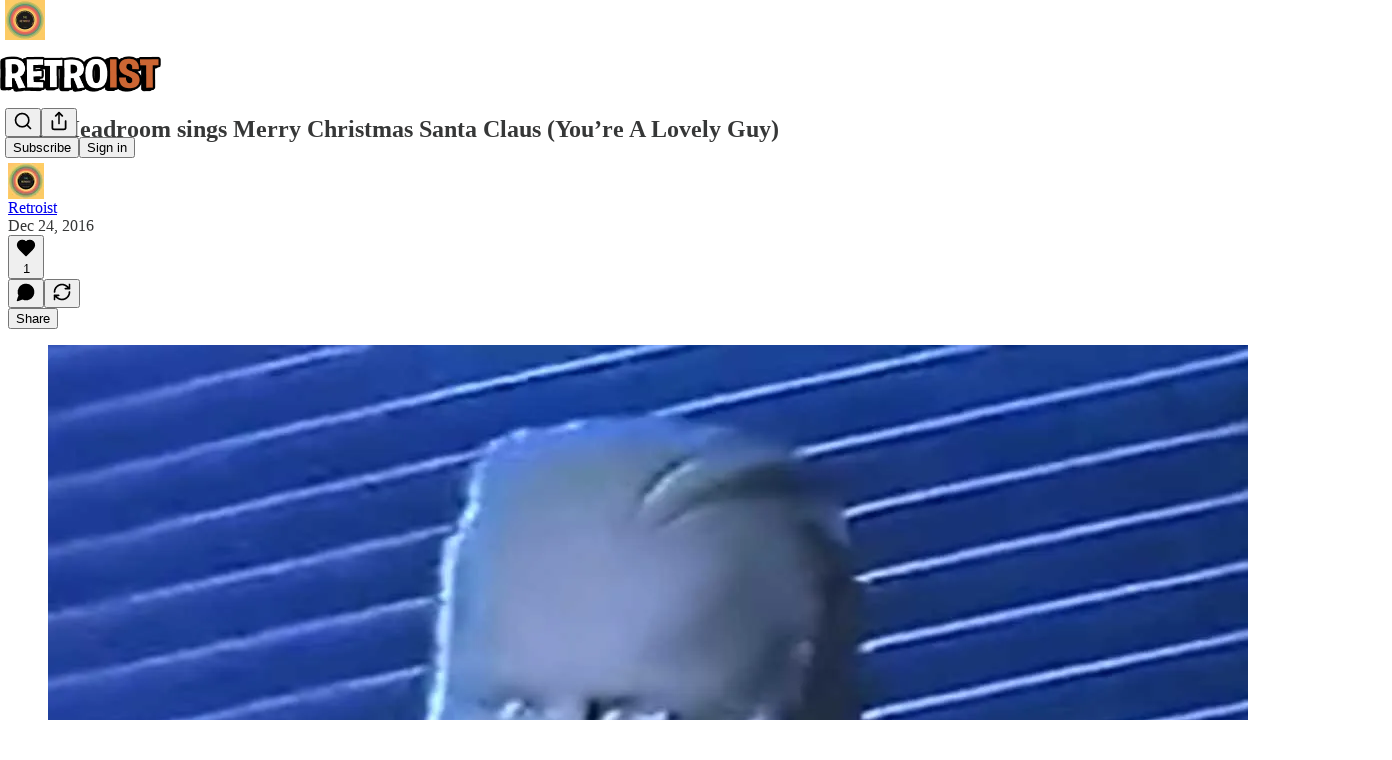

--- FILE ---
content_type: text/html; charset=utf-8
request_url: https://www.youtube-nocookie.com/embed/X8lA4csneMo?rel=0&autoplay=0&showinfo=0&enablejsapi=0
body_size: 47122
content:
<!DOCTYPE html><html lang="en" dir="ltr" data-cast-api-enabled="true"><head><meta name="viewport" content="width=device-width, initial-scale=1"><script nonce="sDJauLJNPAB1G_tObn4Aqw">if ('undefined' == typeof Symbol || 'undefined' == typeof Symbol.iterator) {delete Array.prototype.entries;}</script><style name="www-roboto" nonce="h6b1YO_DDwVR0b_8COWolw">@font-face{font-family:'Roboto';font-style:normal;font-weight:400;font-stretch:100%;src:url(//fonts.gstatic.com/s/roboto/v48/KFO7CnqEu92Fr1ME7kSn66aGLdTylUAMa3GUBHMdazTgWw.woff2)format('woff2');unicode-range:U+0460-052F,U+1C80-1C8A,U+20B4,U+2DE0-2DFF,U+A640-A69F,U+FE2E-FE2F;}@font-face{font-family:'Roboto';font-style:normal;font-weight:400;font-stretch:100%;src:url(//fonts.gstatic.com/s/roboto/v48/KFO7CnqEu92Fr1ME7kSn66aGLdTylUAMa3iUBHMdazTgWw.woff2)format('woff2');unicode-range:U+0301,U+0400-045F,U+0490-0491,U+04B0-04B1,U+2116;}@font-face{font-family:'Roboto';font-style:normal;font-weight:400;font-stretch:100%;src:url(//fonts.gstatic.com/s/roboto/v48/KFO7CnqEu92Fr1ME7kSn66aGLdTylUAMa3CUBHMdazTgWw.woff2)format('woff2');unicode-range:U+1F00-1FFF;}@font-face{font-family:'Roboto';font-style:normal;font-weight:400;font-stretch:100%;src:url(//fonts.gstatic.com/s/roboto/v48/KFO7CnqEu92Fr1ME7kSn66aGLdTylUAMa3-UBHMdazTgWw.woff2)format('woff2');unicode-range:U+0370-0377,U+037A-037F,U+0384-038A,U+038C,U+038E-03A1,U+03A3-03FF;}@font-face{font-family:'Roboto';font-style:normal;font-weight:400;font-stretch:100%;src:url(//fonts.gstatic.com/s/roboto/v48/KFO7CnqEu92Fr1ME7kSn66aGLdTylUAMawCUBHMdazTgWw.woff2)format('woff2');unicode-range:U+0302-0303,U+0305,U+0307-0308,U+0310,U+0312,U+0315,U+031A,U+0326-0327,U+032C,U+032F-0330,U+0332-0333,U+0338,U+033A,U+0346,U+034D,U+0391-03A1,U+03A3-03A9,U+03B1-03C9,U+03D1,U+03D5-03D6,U+03F0-03F1,U+03F4-03F5,U+2016-2017,U+2034-2038,U+203C,U+2040,U+2043,U+2047,U+2050,U+2057,U+205F,U+2070-2071,U+2074-208E,U+2090-209C,U+20D0-20DC,U+20E1,U+20E5-20EF,U+2100-2112,U+2114-2115,U+2117-2121,U+2123-214F,U+2190,U+2192,U+2194-21AE,U+21B0-21E5,U+21F1-21F2,U+21F4-2211,U+2213-2214,U+2216-22FF,U+2308-230B,U+2310,U+2319,U+231C-2321,U+2336-237A,U+237C,U+2395,U+239B-23B7,U+23D0,U+23DC-23E1,U+2474-2475,U+25AF,U+25B3,U+25B7,U+25BD,U+25C1,U+25CA,U+25CC,U+25FB,U+266D-266F,U+27C0-27FF,U+2900-2AFF,U+2B0E-2B11,U+2B30-2B4C,U+2BFE,U+3030,U+FF5B,U+FF5D,U+1D400-1D7FF,U+1EE00-1EEFF;}@font-face{font-family:'Roboto';font-style:normal;font-weight:400;font-stretch:100%;src:url(//fonts.gstatic.com/s/roboto/v48/KFO7CnqEu92Fr1ME7kSn66aGLdTylUAMaxKUBHMdazTgWw.woff2)format('woff2');unicode-range:U+0001-000C,U+000E-001F,U+007F-009F,U+20DD-20E0,U+20E2-20E4,U+2150-218F,U+2190,U+2192,U+2194-2199,U+21AF,U+21E6-21F0,U+21F3,U+2218-2219,U+2299,U+22C4-22C6,U+2300-243F,U+2440-244A,U+2460-24FF,U+25A0-27BF,U+2800-28FF,U+2921-2922,U+2981,U+29BF,U+29EB,U+2B00-2BFF,U+4DC0-4DFF,U+FFF9-FFFB,U+10140-1018E,U+10190-1019C,U+101A0,U+101D0-101FD,U+102E0-102FB,U+10E60-10E7E,U+1D2C0-1D2D3,U+1D2E0-1D37F,U+1F000-1F0FF,U+1F100-1F1AD,U+1F1E6-1F1FF,U+1F30D-1F30F,U+1F315,U+1F31C,U+1F31E,U+1F320-1F32C,U+1F336,U+1F378,U+1F37D,U+1F382,U+1F393-1F39F,U+1F3A7-1F3A8,U+1F3AC-1F3AF,U+1F3C2,U+1F3C4-1F3C6,U+1F3CA-1F3CE,U+1F3D4-1F3E0,U+1F3ED,U+1F3F1-1F3F3,U+1F3F5-1F3F7,U+1F408,U+1F415,U+1F41F,U+1F426,U+1F43F,U+1F441-1F442,U+1F444,U+1F446-1F449,U+1F44C-1F44E,U+1F453,U+1F46A,U+1F47D,U+1F4A3,U+1F4B0,U+1F4B3,U+1F4B9,U+1F4BB,U+1F4BF,U+1F4C8-1F4CB,U+1F4D6,U+1F4DA,U+1F4DF,U+1F4E3-1F4E6,U+1F4EA-1F4ED,U+1F4F7,U+1F4F9-1F4FB,U+1F4FD-1F4FE,U+1F503,U+1F507-1F50B,U+1F50D,U+1F512-1F513,U+1F53E-1F54A,U+1F54F-1F5FA,U+1F610,U+1F650-1F67F,U+1F687,U+1F68D,U+1F691,U+1F694,U+1F698,U+1F6AD,U+1F6B2,U+1F6B9-1F6BA,U+1F6BC,U+1F6C6-1F6CF,U+1F6D3-1F6D7,U+1F6E0-1F6EA,U+1F6F0-1F6F3,U+1F6F7-1F6FC,U+1F700-1F7FF,U+1F800-1F80B,U+1F810-1F847,U+1F850-1F859,U+1F860-1F887,U+1F890-1F8AD,U+1F8B0-1F8BB,U+1F8C0-1F8C1,U+1F900-1F90B,U+1F93B,U+1F946,U+1F984,U+1F996,U+1F9E9,U+1FA00-1FA6F,U+1FA70-1FA7C,U+1FA80-1FA89,U+1FA8F-1FAC6,U+1FACE-1FADC,U+1FADF-1FAE9,U+1FAF0-1FAF8,U+1FB00-1FBFF;}@font-face{font-family:'Roboto';font-style:normal;font-weight:400;font-stretch:100%;src:url(//fonts.gstatic.com/s/roboto/v48/KFO7CnqEu92Fr1ME7kSn66aGLdTylUAMa3OUBHMdazTgWw.woff2)format('woff2');unicode-range:U+0102-0103,U+0110-0111,U+0128-0129,U+0168-0169,U+01A0-01A1,U+01AF-01B0,U+0300-0301,U+0303-0304,U+0308-0309,U+0323,U+0329,U+1EA0-1EF9,U+20AB;}@font-face{font-family:'Roboto';font-style:normal;font-weight:400;font-stretch:100%;src:url(//fonts.gstatic.com/s/roboto/v48/KFO7CnqEu92Fr1ME7kSn66aGLdTylUAMa3KUBHMdazTgWw.woff2)format('woff2');unicode-range:U+0100-02BA,U+02BD-02C5,U+02C7-02CC,U+02CE-02D7,U+02DD-02FF,U+0304,U+0308,U+0329,U+1D00-1DBF,U+1E00-1E9F,U+1EF2-1EFF,U+2020,U+20A0-20AB,U+20AD-20C0,U+2113,U+2C60-2C7F,U+A720-A7FF;}@font-face{font-family:'Roboto';font-style:normal;font-weight:400;font-stretch:100%;src:url(//fonts.gstatic.com/s/roboto/v48/KFO7CnqEu92Fr1ME7kSn66aGLdTylUAMa3yUBHMdazQ.woff2)format('woff2');unicode-range:U+0000-00FF,U+0131,U+0152-0153,U+02BB-02BC,U+02C6,U+02DA,U+02DC,U+0304,U+0308,U+0329,U+2000-206F,U+20AC,U+2122,U+2191,U+2193,U+2212,U+2215,U+FEFF,U+FFFD;}@font-face{font-family:'Roboto';font-style:normal;font-weight:500;font-stretch:100%;src:url(//fonts.gstatic.com/s/roboto/v48/KFO7CnqEu92Fr1ME7kSn66aGLdTylUAMa3GUBHMdazTgWw.woff2)format('woff2');unicode-range:U+0460-052F,U+1C80-1C8A,U+20B4,U+2DE0-2DFF,U+A640-A69F,U+FE2E-FE2F;}@font-face{font-family:'Roboto';font-style:normal;font-weight:500;font-stretch:100%;src:url(//fonts.gstatic.com/s/roboto/v48/KFO7CnqEu92Fr1ME7kSn66aGLdTylUAMa3iUBHMdazTgWw.woff2)format('woff2');unicode-range:U+0301,U+0400-045F,U+0490-0491,U+04B0-04B1,U+2116;}@font-face{font-family:'Roboto';font-style:normal;font-weight:500;font-stretch:100%;src:url(//fonts.gstatic.com/s/roboto/v48/KFO7CnqEu92Fr1ME7kSn66aGLdTylUAMa3CUBHMdazTgWw.woff2)format('woff2');unicode-range:U+1F00-1FFF;}@font-face{font-family:'Roboto';font-style:normal;font-weight:500;font-stretch:100%;src:url(//fonts.gstatic.com/s/roboto/v48/KFO7CnqEu92Fr1ME7kSn66aGLdTylUAMa3-UBHMdazTgWw.woff2)format('woff2');unicode-range:U+0370-0377,U+037A-037F,U+0384-038A,U+038C,U+038E-03A1,U+03A3-03FF;}@font-face{font-family:'Roboto';font-style:normal;font-weight:500;font-stretch:100%;src:url(//fonts.gstatic.com/s/roboto/v48/KFO7CnqEu92Fr1ME7kSn66aGLdTylUAMawCUBHMdazTgWw.woff2)format('woff2');unicode-range:U+0302-0303,U+0305,U+0307-0308,U+0310,U+0312,U+0315,U+031A,U+0326-0327,U+032C,U+032F-0330,U+0332-0333,U+0338,U+033A,U+0346,U+034D,U+0391-03A1,U+03A3-03A9,U+03B1-03C9,U+03D1,U+03D5-03D6,U+03F0-03F1,U+03F4-03F5,U+2016-2017,U+2034-2038,U+203C,U+2040,U+2043,U+2047,U+2050,U+2057,U+205F,U+2070-2071,U+2074-208E,U+2090-209C,U+20D0-20DC,U+20E1,U+20E5-20EF,U+2100-2112,U+2114-2115,U+2117-2121,U+2123-214F,U+2190,U+2192,U+2194-21AE,U+21B0-21E5,U+21F1-21F2,U+21F4-2211,U+2213-2214,U+2216-22FF,U+2308-230B,U+2310,U+2319,U+231C-2321,U+2336-237A,U+237C,U+2395,U+239B-23B7,U+23D0,U+23DC-23E1,U+2474-2475,U+25AF,U+25B3,U+25B7,U+25BD,U+25C1,U+25CA,U+25CC,U+25FB,U+266D-266F,U+27C0-27FF,U+2900-2AFF,U+2B0E-2B11,U+2B30-2B4C,U+2BFE,U+3030,U+FF5B,U+FF5D,U+1D400-1D7FF,U+1EE00-1EEFF;}@font-face{font-family:'Roboto';font-style:normal;font-weight:500;font-stretch:100%;src:url(//fonts.gstatic.com/s/roboto/v48/KFO7CnqEu92Fr1ME7kSn66aGLdTylUAMaxKUBHMdazTgWw.woff2)format('woff2');unicode-range:U+0001-000C,U+000E-001F,U+007F-009F,U+20DD-20E0,U+20E2-20E4,U+2150-218F,U+2190,U+2192,U+2194-2199,U+21AF,U+21E6-21F0,U+21F3,U+2218-2219,U+2299,U+22C4-22C6,U+2300-243F,U+2440-244A,U+2460-24FF,U+25A0-27BF,U+2800-28FF,U+2921-2922,U+2981,U+29BF,U+29EB,U+2B00-2BFF,U+4DC0-4DFF,U+FFF9-FFFB,U+10140-1018E,U+10190-1019C,U+101A0,U+101D0-101FD,U+102E0-102FB,U+10E60-10E7E,U+1D2C0-1D2D3,U+1D2E0-1D37F,U+1F000-1F0FF,U+1F100-1F1AD,U+1F1E6-1F1FF,U+1F30D-1F30F,U+1F315,U+1F31C,U+1F31E,U+1F320-1F32C,U+1F336,U+1F378,U+1F37D,U+1F382,U+1F393-1F39F,U+1F3A7-1F3A8,U+1F3AC-1F3AF,U+1F3C2,U+1F3C4-1F3C6,U+1F3CA-1F3CE,U+1F3D4-1F3E0,U+1F3ED,U+1F3F1-1F3F3,U+1F3F5-1F3F7,U+1F408,U+1F415,U+1F41F,U+1F426,U+1F43F,U+1F441-1F442,U+1F444,U+1F446-1F449,U+1F44C-1F44E,U+1F453,U+1F46A,U+1F47D,U+1F4A3,U+1F4B0,U+1F4B3,U+1F4B9,U+1F4BB,U+1F4BF,U+1F4C8-1F4CB,U+1F4D6,U+1F4DA,U+1F4DF,U+1F4E3-1F4E6,U+1F4EA-1F4ED,U+1F4F7,U+1F4F9-1F4FB,U+1F4FD-1F4FE,U+1F503,U+1F507-1F50B,U+1F50D,U+1F512-1F513,U+1F53E-1F54A,U+1F54F-1F5FA,U+1F610,U+1F650-1F67F,U+1F687,U+1F68D,U+1F691,U+1F694,U+1F698,U+1F6AD,U+1F6B2,U+1F6B9-1F6BA,U+1F6BC,U+1F6C6-1F6CF,U+1F6D3-1F6D7,U+1F6E0-1F6EA,U+1F6F0-1F6F3,U+1F6F7-1F6FC,U+1F700-1F7FF,U+1F800-1F80B,U+1F810-1F847,U+1F850-1F859,U+1F860-1F887,U+1F890-1F8AD,U+1F8B0-1F8BB,U+1F8C0-1F8C1,U+1F900-1F90B,U+1F93B,U+1F946,U+1F984,U+1F996,U+1F9E9,U+1FA00-1FA6F,U+1FA70-1FA7C,U+1FA80-1FA89,U+1FA8F-1FAC6,U+1FACE-1FADC,U+1FADF-1FAE9,U+1FAF0-1FAF8,U+1FB00-1FBFF;}@font-face{font-family:'Roboto';font-style:normal;font-weight:500;font-stretch:100%;src:url(//fonts.gstatic.com/s/roboto/v48/KFO7CnqEu92Fr1ME7kSn66aGLdTylUAMa3OUBHMdazTgWw.woff2)format('woff2');unicode-range:U+0102-0103,U+0110-0111,U+0128-0129,U+0168-0169,U+01A0-01A1,U+01AF-01B0,U+0300-0301,U+0303-0304,U+0308-0309,U+0323,U+0329,U+1EA0-1EF9,U+20AB;}@font-face{font-family:'Roboto';font-style:normal;font-weight:500;font-stretch:100%;src:url(//fonts.gstatic.com/s/roboto/v48/KFO7CnqEu92Fr1ME7kSn66aGLdTylUAMa3KUBHMdazTgWw.woff2)format('woff2');unicode-range:U+0100-02BA,U+02BD-02C5,U+02C7-02CC,U+02CE-02D7,U+02DD-02FF,U+0304,U+0308,U+0329,U+1D00-1DBF,U+1E00-1E9F,U+1EF2-1EFF,U+2020,U+20A0-20AB,U+20AD-20C0,U+2113,U+2C60-2C7F,U+A720-A7FF;}@font-face{font-family:'Roboto';font-style:normal;font-weight:500;font-stretch:100%;src:url(//fonts.gstatic.com/s/roboto/v48/KFO7CnqEu92Fr1ME7kSn66aGLdTylUAMa3yUBHMdazQ.woff2)format('woff2');unicode-range:U+0000-00FF,U+0131,U+0152-0153,U+02BB-02BC,U+02C6,U+02DA,U+02DC,U+0304,U+0308,U+0329,U+2000-206F,U+20AC,U+2122,U+2191,U+2193,U+2212,U+2215,U+FEFF,U+FFFD;}</style><script name="www-roboto" nonce="sDJauLJNPAB1G_tObn4Aqw">if (document.fonts && document.fonts.load) {document.fonts.load("400 10pt Roboto", "E"); document.fonts.load("500 10pt Roboto", "E");}</script><link rel="stylesheet" href="/s/player/b95b0e7a/www-player.css" name="www-player" nonce="h6b1YO_DDwVR0b_8COWolw"><style nonce="h6b1YO_DDwVR0b_8COWolw">html {overflow: hidden;}body {font: 12px Roboto, Arial, sans-serif; background-color: #000; color: #fff; height: 100%; width: 100%; overflow: hidden; position: absolute; margin: 0; padding: 0;}#player {width: 100%; height: 100%;}h1 {text-align: center; color: #fff;}h3 {margin-top: 6px; margin-bottom: 3px;}.player-unavailable {position: absolute; top: 0; left: 0; right: 0; bottom: 0; padding: 25px; font-size: 13px; background: url(/img/meh7.png) 50% 65% no-repeat;}.player-unavailable .message {text-align: left; margin: 0 -5px 15px; padding: 0 5px 14px; border-bottom: 1px solid #888; font-size: 19px; font-weight: normal;}.player-unavailable a {color: #167ac6; text-decoration: none;}</style><script nonce="sDJauLJNPAB1G_tObn4Aqw">var ytcsi={gt:function(n){n=(n||"")+"data_";return ytcsi[n]||(ytcsi[n]={tick:{},info:{},gel:{preLoggedGelInfos:[]}})},now:window.performance&&window.performance.timing&&window.performance.now&&window.performance.timing.navigationStart?function(){return window.performance.timing.navigationStart+window.performance.now()}:function(){return(new Date).getTime()},tick:function(l,t,n){var ticks=ytcsi.gt(n).tick;var v=t||ytcsi.now();if(ticks[l]){ticks["_"+l]=ticks["_"+l]||[ticks[l]];ticks["_"+l].push(v)}ticks[l]=
v},info:function(k,v,n){ytcsi.gt(n).info[k]=v},infoGel:function(p,n){ytcsi.gt(n).gel.preLoggedGelInfos.push(p)},setStart:function(t,n){ytcsi.tick("_start",t,n)}};
(function(w,d){function isGecko(){if(!w.navigator)return false;try{if(w.navigator.userAgentData&&w.navigator.userAgentData.brands&&w.navigator.userAgentData.brands.length){var brands=w.navigator.userAgentData.brands;var i=0;for(;i<brands.length;i++)if(brands[i]&&brands[i].brand==="Firefox")return true;return false}}catch(e){setTimeout(function(){throw e;})}if(!w.navigator.userAgent)return false;var ua=w.navigator.userAgent;return ua.indexOf("Gecko")>0&&ua.toLowerCase().indexOf("webkit")<0&&ua.indexOf("Edge")<
0&&ua.indexOf("Trident")<0&&ua.indexOf("MSIE")<0}ytcsi.setStart(w.performance?w.performance.timing.responseStart:null);var isPrerender=(d.visibilityState||d.webkitVisibilityState)=="prerender";var vName=!d.visibilityState&&d.webkitVisibilityState?"webkitvisibilitychange":"visibilitychange";if(isPrerender){var startTick=function(){ytcsi.setStart();d.removeEventListener(vName,startTick)};d.addEventListener(vName,startTick,false)}if(d.addEventListener)d.addEventListener(vName,function(){ytcsi.tick("vc")},
false);if(isGecko()){var isHidden=(d.visibilityState||d.webkitVisibilityState)=="hidden";if(isHidden)ytcsi.tick("vc")}var slt=function(el,t){setTimeout(function(){var n=ytcsi.now();el.loadTime=n;if(el.slt)el.slt()},t)};w.__ytRIL=function(el){if(!el.getAttribute("data-thumb"))if(w.requestAnimationFrame)w.requestAnimationFrame(function(){slt(el,0)});else slt(el,16)}})(window,document);
</script><script nonce="sDJauLJNPAB1G_tObn4Aqw">var ytcfg={d:function(){return window.yt&&yt.config_||ytcfg.data_||(ytcfg.data_={})},get:function(k,o){return k in ytcfg.d()?ytcfg.d()[k]:o},set:function(){var a=arguments;if(a.length>1)ytcfg.d()[a[0]]=a[1];else{var k;for(k in a[0])ytcfg.d()[k]=a[0][k]}}};
ytcfg.set({"CLIENT_CANARY_STATE":"none","DEVICE":"cbr\u003dChrome\u0026cbrand\u003dapple\u0026cbrver\u003d131.0.0.0\u0026ceng\u003dWebKit\u0026cengver\u003d537.36\u0026cos\u003dMacintosh\u0026cosver\u003d10_15_7\u0026cplatform\u003dDESKTOP","EVENT_ID":"zlRraeiNFuH4u_kPnYDh8Aw","EXPERIMENT_FLAGS":{"ab_det_apb_b":true,"ab_det_apm":true,"ab_det_el_h":true,"ab_det_em_inj":true,"ab_l_sig_st":true,"ab_l_sig_st_e":true,"action_companion_center_align_description":true,"allow_skip_networkless":true,"always_send_and_write":true,"att_web_record_metrics":true,"attmusi":true,"c3_enable_button_impression_logging":true,"c3_watch_page_component":true,"cancel_pending_navs":true,"clean_up_manual_attribution_header":true,"config_age_report_killswitch":true,"cow_optimize_idom_compat":true,"csi_config_handling_infra":true,"csi_on_gel":true,"delhi_mweb_colorful_sd":true,"delhi_mweb_colorful_sd_v2":true,"deprecate_csi_has_info":true,"deprecate_pair_servlet_enabled":true,"desktop_sparkles_light_cta_button":true,"disable_cached_masthead_data":true,"disable_child_node_auto_formatted_strings":true,"disable_enf_isd":true,"disable_log_to_visitor_layer":true,"disable_pacf_logging_for_memory_limited_tv":true,"embeds_enable_eid_enforcement_for_youtube":true,"embeds_enable_info_panel_dismissal":true,"embeds_enable_pfp_always_unbranded":true,"embeds_muted_autoplay_sound_fix":true,"embeds_serve_es6_client":true,"embeds_web_nwl_disable_nocookie":true,"embeds_web_updated_shorts_definition_fix":true,"enable_active_view_display_ad_renderer_web_home":true,"enable_ad_disclosure_banner_a11y_fix":true,"enable_chips_shelf_view_model_fully_reactive":true,"enable_client_creator_goal_ticker_bar_revamp":true,"enable_client_only_wiz_direct_reactions":true,"enable_client_sli_logging":true,"enable_client_streamz_web":true,"enable_client_ve_spec":true,"enable_cloud_save_error_popup_after_retry":true,"enable_cookie_reissue_iframe":true,"enable_dai_sdf_h5_preroll":true,"enable_datasync_id_header_in_web_vss_pings":true,"enable_default_mono_cta_migration_web_client":true,"enable_dma_post_enforcement":true,"enable_docked_chat_messages":true,"enable_entity_store_from_dependency_injection":true,"enable_inline_muted_playback_on_web_search":true,"enable_inline_muted_playback_on_web_search_for_vdc":true,"enable_inline_muted_playback_on_web_search_for_vdcb":true,"enable_is_extended_monitoring":true,"enable_is_mini_app_page_active_bugfix":true,"enable_live_overlay_feed_in_live_chat":true,"enable_logging_first_user_action_after_game_ready":true,"enable_ltc_param_fetch_from_innertube":true,"enable_masthead_mweb_padding_fix":true,"enable_menu_renderer_button_in_mweb_hclr":true,"enable_mini_app_command_handler_mweb_fix":true,"enable_mini_app_iframe_loaded_logging":true,"enable_mini_guide_downloads_item":true,"enable_mixed_direction_formatted_strings":true,"enable_mweb_livestream_ui_update":true,"enable_mweb_new_caption_language_picker":true,"enable_names_handles_account_switcher":true,"enable_network_request_logging_on_game_events":true,"enable_new_paid_product_placement":true,"enable_obtaining_ppn_query_param":true,"enable_open_in_new_tab_icon_for_short_dr_for_desktop_search":true,"enable_open_yt_content":true,"enable_origin_query_parameter_bugfix":true,"enable_pause_ads_on_ytv_html5":true,"enable_payments_purchase_manager":true,"enable_pdp_icon_prefetch":true,"enable_pl_r_si_fa":true,"enable_place_pivot_url":true,"enable_playable_a11y_label_with_badge_text":true,"enable_pv_screen_modern_text":true,"enable_removing_navbar_title_on_hashtag_page_mweb":true,"enable_resetting_scroll_position_on_flow_change":true,"enable_rta_manager":true,"enable_sdf_companion_h5":true,"enable_sdf_dai_h5_midroll":true,"enable_sdf_h5_endemic_mid_post_roll":true,"enable_sdf_on_h5_unplugged_vod_midroll":true,"enable_sdf_shorts_player_bytes_h5":true,"enable_sdk_performance_network_logging":true,"enable_sending_unwrapped_game_audio_as_serialized_metadata":true,"enable_sfv_effect_pivot_url":true,"enable_shorts_new_carousel":true,"enable_skip_ad_guidance_prompt":true,"enable_skippable_ads_for_unplugged_ad_pod":true,"enable_smearing_expansion_dai":true,"enable_third_party_info":true,"enable_time_out_messages":true,"enable_timeline_view_modern_transcript_fe":true,"enable_video_display_compact_button_group_for_desktop_search":true,"enable_watch_next_pause_autoplay_lact":true,"enable_web_home_top_landscape_image_layout_level_click":true,"enable_web_tiered_gel":true,"enable_window_constrained_buy_flow_dialog":true,"enable_wiz_queue_effect_and_on_init_initial_runs":true,"enable_ypc_spinners":true,"enable_yt_ata_iframe_authuser":true,"export_networkless_options":true,"export_player_version_to_ytconfig":true,"fill_single_video_with_notify_to_lasr":true,"fix_ad_miniplayer_controls_rendering":true,"fix_ads_tracking_for_swf_config_deprecation_mweb":true,"h5_companion_enable_adcpn_macro_substitution_for_click_pings":true,"h5_inplayer_enable_adcpn_macro_substitution_for_click_pings":true,"h5_reset_cache_and_filter_before_update_masthead":true,"hide_channel_creation_title_for_mweb":true,"high_ccv_client_side_caching_h5":true,"html5_log_trigger_events_with_debug_data":true,"html5_ssdai_enable_media_end_cue_range":true,"il_attach_cache_limit":true,"il_use_view_model_logging_context":true,"is_browser_support_for_webcam_streaming":true,"json_condensed_response":true,"kev_adb_pg":true,"kevlar_gel_error_routing":true,"kevlar_watch_cinematics":true,"live_chat_enable_controller_extraction":true,"live_chat_enable_rta_manager":true,"live_chat_increased_min_height":true,"log_click_with_layer_from_element_in_command_handler":true,"log_errors_through_nwl_on_retry":true,"mdx_enable_privacy_disclosure_ui":true,"mdx_load_cast_api_bootstrap_script":true,"medium_progress_bar_modification":true,"migrate_remaining_web_ad_badges_to_innertube":true,"mobile_account_menu_refresh":true,"mweb_a11y_enable_player_controls_invisible_toggle":true,"mweb_account_linking_noapp":true,"mweb_after_render_to_scheduler":true,"mweb_allow_modern_search_suggest_behavior":true,"mweb_animated_actions":true,"mweb_app_upsell_button_direct_to_app":true,"mweb_big_progress_bar":true,"mweb_c3_disable_carve_out":true,"mweb_c3_disable_carve_out_keep_external_links":true,"mweb_c3_enable_adaptive_signals":true,"mweb_c3_endscreen":true,"mweb_c3_endscreen_v2":true,"mweb_c3_library_page_enable_recent_shelf":true,"mweb_c3_remove_web_navigation_endpoint_data":true,"mweb_c3_use_canonical_from_player_response":true,"mweb_cinematic_watch":true,"mweb_command_handler":true,"mweb_delay_watch_initial_data":true,"mweb_disable_searchbar_scroll":true,"mweb_enable_fine_scrubbing_for_recs":true,"mweb_enable_keto_batch_player_fullscreen":true,"mweb_enable_keto_batch_player_progress_bar":true,"mweb_enable_keto_batch_player_tooltips":true,"mweb_enable_lockup_view_model_for_ucp":true,"mweb_enable_mix_panel_title_metadata":true,"mweb_enable_more_drawer":true,"mweb_enable_optional_fullscreen_landscape_locking":true,"mweb_enable_overlay_touch_manager":true,"mweb_enable_premium_carve_out_fix":true,"mweb_enable_refresh_detection":true,"mweb_enable_search_imp":true,"mweb_enable_sequence_signal":true,"mweb_enable_shorts_pivot_button":true,"mweb_enable_shorts_video_preload":true,"mweb_enable_skippables_on_jio_phone":true,"mweb_enable_storyboards":true,"mweb_enable_two_line_title_on_shorts":true,"mweb_enable_varispeed_controller":true,"mweb_enable_warm_channel_requests":true,"mweb_enable_watch_feed_infinite_scroll":true,"mweb_enable_wrapped_unplugged_pause_membership_dialog_renderer":true,"mweb_filter_video_format_in_webfe":true,"mweb_fix_livestream_seeking":true,"mweb_fix_monitor_visibility_after_render":true,"mweb_fix_section_list_continuation_item_renderers":true,"mweb_force_ios_fallback_to_native_control":true,"mweb_fp_auto_fullscreen":true,"mweb_fullscreen_controls":true,"mweb_fullscreen_controls_action_buttons":true,"mweb_fullscreen_watch_system":true,"mweb_home_reactive_shorts":true,"mweb_innertube_search_command":true,"mweb_lang_in_html":true,"mweb_like_button_synced_with_entities":true,"mweb_logo_use_home_page_ve":true,"mweb_module_decoration":true,"mweb_native_control_in_faux_fullscreen_shared":true,"mweb_panel_container_inert":true,"mweb_player_control_on_hover":true,"mweb_player_delhi_dtts":true,"mweb_player_settings_use_bottom_sheet":true,"mweb_player_show_previous_next_buttons_in_playlist":true,"mweb_player_skip_no_op_state_changes":true,"mweb_player_user_select_none":true,"mweb_playlist_engagement_panel":true,"mweb_progress_bar_seek_on_mouse_click":true,"mweb_pull_2_full":true,"mweb_pull_2_full_enable_touch_handlers":true,"mweb_schedule_warm_watch_response":true,"mweb_searchbox_legacy_navigation":true,"mweb_see_fewer_shorts":true,"mweb_sheets_ui_refresh":true,"mweb_shorts_comments_panel_id_change":true,"mweb_shorts_early_continuation":true,"mweb_show_ios_smart_banner":true,"mweb_use_server_url_on_startup":true,"mweb_watch_captions_enable_auto_translate":true,"mweb_watch_captions_set_default_size":true,"mweb_watch_stop_scheduler_on_player_response":true,"mweb_watchfeed_big_thumbnails":true,"mweb_yt_searchbox":true,"networkless_logging":true,"no_client_ve_attach_unless_shown":true,"nwl_send_from_memory_when_online":true,"pageid_as_header_web":true,"playback_settings_use_switch_menu":true,"player_controls_autonav_fix":true,"player_controls_skip_double_signal_update":true,"polymer_bad_build_labels":true,"polymer_verifiy_app_state":true,"qoe_send_and_write":true,"remove_chevron_from_ad_disclosure_banner_h5":true,"remove_masthead_channel_banner_on_refresh":true,"remove_slot_id_exited_trigger_for_dai_in_player_slot_expire":true,"replace_client_url_parsing_with_server_signal":true,"service_worker_enabled":true,"service_worker_push_enabled":true,"service_worker_push_home_page_prompt":true,"service_worker_push_watch_page_prompt":true,"shell_load_gcf":true,"shorten_initial_gel_batch_timeout":true,"should_use_yt_voice_endpoint_in_kaios":true,"skip_invalid_ytcsi_ticks":true,"skip_setting_info_in_csi_data_object":true,"smarter_ve_dedupping":true,"speedmaster_no_seek":true,"start_client_gcf_mweb":true,"stop_handling_click_for_non_rendering_overlay_layout":true,"suppress_error_204_logging":true,"synced_panel_scrolling_controller":true,"use_event_time_ms_header":true,"use_fifo_for_networkless":true,"use_player_abuse_bg_library":true,"use_request_time_ms_header":true,"use_session_based_sampling":true,"use_thumbnail_overlay_time_status_renderer_for_live_badge":true,"use_ts_visibilitylogger":true,"vss_final_ping_send_and_write":true,"vss_playback_use_send_and_write":true,"web_adaptive_repeat_ase":true,"web_always_load_chat_support":true,"web_animated_like":true,"web_api_url":true,"web_autonav_allow_off_by_default":true,"web_button_vm_refactor_disabled":true,"web_c3_log_app_init_finish":true,"web_csi_action_sampling_enabled":true,"web_dedupe_ve_grafting":true,"web_disable_backdrop_filter":true,"web_enable_ab_rsp_cl":true,"web_enable_course_icon_update":true,"web_enable_error_204":true,"web_enable_horizontal_video_attributes_section":true,"web_fix_segmented_like_dislike_undefined":true,"web_gcf_hashes_innertube":true,"web_gel_timeout_cap":true,"web_metadata_carousel_elref_bugfix":true,"web_parent_target_for_sheets":true,"web_persist_server_autonav_state_on_client":true,"web_playback_associated_log_ctt":true,"web_playback_associated_ve":true,"web_prefetch_preload_video":true,"web_progress_bar_draggable":true,"web_resizable_advertiser_banner_on_masthead_safari_fix":true,"web_scheduler_auto_init":true,"web_shorts_just_watched_on_channel_and_pivot_study":true,"web_shorts_just_watched_overlay":true,"web_shorts_pivot_button_view_model_reactive":true,"web_update_panel_visibility_logging_fix":true,"web_video_attribute_view_model_a11y_fix":true,"web_watch_controls_state_signals":true,"web_wiz_attributed_string":true,"web_yt_config_context":true,"webfe_mweb_watch_microdata":true,"webfe_watch_shorts_canonical_url_fix":true,"webpo_exit_on_net_err":true,"wiz_diff_overwritable":true,"wiz_memoize_stamper_items":true,"woffle_used_state_report":true,"wpo_gel_strz":true,"ytcp_paper_tooltip_use_scoped_owner_root":true,"ytidb_clear_embedded_player":true,"H5_async_logging_delay_ms":30000.0,"attention_logging_scroll_throttle":500.0,"autoplay_pause_by_lact_sampling_fraction":0.0,"cinematic_watch_effect_opacity":0.4,"log_window_onerror_fraction":0.1,"speedmaster_playback_rate":2.0,"tv_pacf_logging_sample_rate":0.01,"web_attention_logging_scroll_throttle":500.0,"web_load_prediction_threshold":0.1,"web_navigation_prediction_threshold":0.1,"web_pbj_log_warning_rate":0.0,"web_system_health_fraction":0.01,"ytidb_transaction_ended_event_rate_limit":0.02,"active_time_update_interval_ms":10000,"att_init_delay":500,"autoplay_pause_by_lact_sec":0,"botguard_async_snapshot_timeout_ms":3000,"check_navigator_accuracy_timeout_ms":0,"cinematic_watch_css_filter_blur_strength":40,"cinematic_watch_fade_out_duration":500,"close_webview_delay_ms":100,"cloud_save_game_data_rate_limit_ms":3000,"compression_disable_point":10,"custom_active_view_tos_timeout_ms":3600000,"embeds_widget_poll_interval_ms":0,"gel_min_batch_size":3,"gel_queue_timeout_max_ms":60000,"get_async_timeout_ms":60000,"hide_cta_for_home_web_video_ads_animate_in_time":2,"html5_byterate_soft_cap":0,"initial_gel_batch_timeout":2000,"max_body_size_to_compress":500000,"max_prefetch_window_sec_for_livestream_optimization":10,"min_prefetch_offset_sec_for_livestream_optimization":20,"mini_app_container_iframe_src_update_delay_ms":0,"multiple_preview_news_duration_time":11000,"mweb_c3_toast_duration_ms":5000,"mweb_deep_link_fallback_timeout_ms":10000,"mweb_delay_response_received_actions":100,"mweb_fp_dpad_rate_limit_ms":0,"mweb_fp_dpad_watch_title_clamp_lines":0,"mweb_history_manager_cache_size":100,"mweb_ios_fullscreen_playback_transition_delay_ms":500,"mweb_ios_fullscreen_system_pause_epilson_ms":0,"mweb_override_response_store_expiration_ms":0,"mweb_shorts_early_continuation_trigger_threshold":4,"mweb_w2w_max_age_seconds":0,"mweb_watch_captions_default_size":2,"neon_dark_launch_gradient_count":0,"network_polling_interval":30000,"play_click_interval_ms":30000,"play_ping_interval_ms":10000,"prefetch_comments_ms_after_video":0,"send_config_hash_timer":0,"service_worker_push_logged_out_prompt_watches":-1,"service_worker_push_prompt_cap":-1,"service_worker_push_prompt_delay_microseconds":3888000000000,"show_mini_app_ad_frequency_cap_ms":300000,"slow_compressions_before_abandon_count":4,"speedmaster_cancellation_movement_dp":10,"speedmaster_touch_activation_ms":500,"web_attention_logging_throttle":500,"web_foreground_heartbeat_interval_ms":28000,"web_gel_debounce_ms":10000,"web_logging_max_batch":100,"web_max_tracing_events":50,"web_tracing_session_replay":0,"wil_icon_max_concurrent_fetches":9999,"ytidb_remake_db_retries":3,"ytidb_reopen_db_retries":3,"WebClientReleaseProcessCritical__youtube_embeds_client_version_override":"","WebClientReleaseProcessCritical__youtube_embeds_web_client_version_override":"","WebClientReleaseProcessCritical__youtube_mweb_client_version_override":"","debug_forced_internalcountrycode":"","embeds_web_synth_ch_headers_banned_urls_regex":"","enable_web_media_service":"DISABLED","il_payload_scraping":"","live_chat_unicode_emoji_json_url":"https://www.gstatic.com/youtube/img/emojis/emojis-svg-9.json","mweb_deep_link_feature_tag_suffix":"11268432","mweb_enable_shorts_innertube_player_prefetch_trigger":"NONE","mweb_fp_dpad":"home,search,browse,channel,create_channel,experiments,settings,trending,oops,404,paid_memberships,sponsorship,premium,shorts","mweb_fp_dpad_linear_navigation":"","mweb_fp_dpad_linear_navigation_visitor":"","mweb_fp_dpad_visitor":"","mweb_preload_video_by_player_vars":"","mweb_sign_in_button_style":"STYLE_SUGGESTIVE_AVATAR","place_pivot_triggering_container_alternate":"","place_pivot_triggering_counterfactual_container_alternate":"","search_ui_mweb_searchbar_restyle":"DEFAULT","service_worker_push_force_notification_prompt_tag":"1","service_worker_scope":"/","suggest_exp_str":"","web_client_version_override":"","kevlar_command_handler_command_banlist":[],"mini_app_ids_without_game_ready":["UgkxHHtsak1SC8mRGHMZewc4HzeAY3yhPPmJ","Ugkx7OgzFqE6z_5Mtf4YsotGfQNII1DF_RBm"],"web_op_signal_type_banlist":[],"web_tracing_enabled_spans":["event","command"]},"GAPI_HINT_PARAMS":"m;/_/scs/abc-static/_/js/k\u003dgapi.gapi.en.FZb77tO2YW4.O/d\u003d1/rs\u003dAHpOoo8lqavmo6ayfVxZovyDiP6g3TOVSQ/m\u003d__features__","GAPI_HOST":"https://apis.google.com","GAPI_LOCALE":"en_US","GL":"US","HL":"en","HTML_DIR":"ltr","HTML_LANG":"en","INNERTUBE_API_KEY":"AIzaSyAO_FJ2SlqU8Q4STEHLGCilw_Y9_11qcW8","INNERTUBE_API_VERSION":"v1","INNERTUBE_CLIENT_NAME":"WEB_EMBEDDED_PLAYER","INNERTUBE_CLIENT_VERSION":"1.20260116.01.00","INNERTUBE_CONTEXT":{"client":{"hl":"en","gl":"US","remoteHost":"3.144.32.242","deviceMake":"Apple","deviceModel":"","visitorData":"Cgt4SVBsVm1PZTcyRSjOqa3LBjIKCgJVUxIEGgAgaQ%3D%3D","userAgent":"Mozilla/5.0 (Macintosh; Intel Mac OS X 10_15_7) AppleWebKit/537.36 (KHTML, like Gecko) Chrome/131.0.0.0 Safari/537.36; ClaudeBot/1.0; +claudebot@anthropic.com),gzip(gfe)","clientName":"WEB_EMBEDDED_PLAYER","clientVersion":"1.20260116.01.00","osName":"Macintosh","osVersion":"10_15_7","originalUrl":"https://www.youtube-nocookie.com/embed/X8lA4csneMo?rel\u003d0\u0026autoplay\u003d0\u0026showinfo\u003d0\u0026enablejsapi\u003d0","platform":"DESKTOP","clientFormFactor":"UNKNOWN_FORM_FACTOR","configInfo":{"appInstallData":"[base64]%3D"},"browserName":"Chrome","browserVersion":"131.0.0.0","acceptHeader":"text/html,application/xhtml+xml,application/xml;q\u003d0.9,image/webp,image/apng,*/*;q\u003d0.8,application/signed-exchange;v\u003db3;q\u003d0.9","deviceExperimentId":"ChxOelU1TmpJMU9EUTBNRGc0TURrek9EZzJOdz09EM6prcsGGM6prcsG","rolloutToken":"CMqxt4O42PLTCBDBuqf2n5KSAxjBuqf2n5KSAw%3D%3D"},"user":{"lockedSafetyMode":false},"request":{"useSsl":true},"clickTracking":{"clickTrackingParams":"IhMI6Kyn9p+SkgMVYfwuCR0dQBjO"},"thirdParty":{"embeddedPlayerContext":{"embeddedPlayerEncryptedContext":"[base64]","ancestorOriginsSupported":false}}},"INNERTUBE_CONTEXT_CLIENT_NAME":56,"INNERTUBE_CONTEXT_CLIENT_VERSION":"1.20260116.01.00","INNERTUBE_CONTEXT_GL":"US","INNERTUBE_CONTEXT_HL":"en","LATEST_ECATCHER_SERVICE_TRACKING_PARAMS":{"client.name":"WEB_EMBEDDED_PLAYER","client.jsfeat":"2021"},"LOGGED_IN":false,"PAGE_BUILD_LABEL":"youtube.embeds.web_20260116_01_RC00","PAGE_CL":856990104,"SERVER_NAME":"WebFE","VISITOR_DATA":"Cgt4SVBsVm1PZTcyRSjOqa3LBjIKCgJVUxIEGgAgaQ%3D%3D","WEB_PLAYER_CONTEXT_CONFIGS":{"WEB_PLAYER_CONTEXT_CONFIG_ID_EMBEDDED_PLAYER":{"rootElementId":"movie_player","jsUrl":"/s/player/b95b0e7a/player_ias.vflset/en_US/base.js","cssUrl":"/s/player/b95b0e7a/www-player.css","contextId":"WEB_PLAYER_CONTEXT_CONFIG_ID_EMBEDDED_PLAYER","eventLabel":"embedded","contentRegion":"US","hl":"en_US","hostLanguage":"en","innertubeApiKey":"AIzaSyAO_FJ2SlqU8Q4STEHLGCilw_Y9_11qcW8","innertubeApiVersion":"v1","innertubeContextClientVersion":"1.20260116.01.00","disableRelatedVideos":true,"device":{"brand":"apple","model":"","browser":"Chrome","browserVersion":"131.0.0.0","os":"Macintosh","osVersion":"10_15_7","platform":"DESKTOP","interfaceName":"WEB_EMBEDDED_PLAYER","interfaceVersion":"1.20260116.01.00"},"serializedExperimentIds":"24004644,51010235,51063643,51098299,51204329,51222973,51340662,51349914,51353393,51366423,51389629,51404808,51404810,51484222,51490331,51500051,51505436,51530495,51534669,51560386,51565116,51566373,51578632,51583821,51585555,51605258,51605395,51611457,51619499,51620866,51621065,51632249,51637029,51638932,51648336,51653718,51666850,51672162,51681662,51683502,51696107,51696619,51697032,51700777,51704637,51705183,51705185,51711227,51711298,51712601,51713237,51714463,51715039,51717474,51719411,51719628,51737870,51738919,51741219","serializedExperimentFlags":"H5_async_logging_delay_ms\u003d30000.0\u0026PlayerWeb__h5_enable_advisory_rating_restrictions\u003dtrue\u0026a11y_h5_associate_survey_question\u003dtrue\u0026ab_det_apb_b\u003dtrue\u0026ab_det_apm\u003dtrue\u0026ab_det_el_h\u003dtrue\u0026ab_det_em_inj\u003dtrue\u0026ab_l_sig_st\u003dtrue\u0026ab_l_sig_st_e\u003dtrue\u0026action_companion_center_align_description\u003dtrue\u0026ad_pod_disable_companion_persist_ads_quality\u003dtrue\u0026add_stmp_logs_for_voice_boost\u003dtrue\u0026allow_autohide_on_paused_videos\u003dtrue\u0026allow_drm_override\u003dtrue\u0026allow_live_autoplay\u003dtrue\u0026allow_poltergust_autoplay\u003dtrue\u0026allow_skip_networkless\u003dtrue\u0026allow_vp9_1080p_mq_enc\u003dtrue\u0026always_cache_redirect_endpoint\u003dtrue\u0026always_send_and_write\u003dtrue\u0026annotation_module_vast_cards_load_logging_fraction\u003d1.0\u0026assign_drm_family_by_format\u003dtrue\u0026att_web_record_metrics\u003dtrue\u0026attention_logging_scroll_throttle\u003d500.0\u0026attmusi\u003dtrue\u0026autoplay_time\u003d10000\u0026autoplay_time_for_fullscreen\u003d-1\u0026autoplay_time_for_music_content\u003d-1\u0026bg_vm_reinit_threshold\u003d7200000\u0026blocked_packages_for_sps\u003d[]\u0026botguard_async_snapshot_timeout_ms\u003d3000\u0026captions_url_add_ei\u003dtrue\u0026check_navigator_accuracy_timeout_ms\u003d0\u0026clean_up_manual_attribution_header\u003dtrue\u0026compression_disable_point\u003d10\u0026cow_optimize_idom_compat\u003dtrue\u0026csi_config_handling_infra\u003dtrue\u0026csi_on_gel\u003dtrue\u0026custom_active_view_tos_timeout_ms\u003d3600000\u0026dash_manifest_version\u003d5\u0026debug_bandaid_hostname\u003d\u0026debug_bandaid_port\u003d0\u0026debug_sherlog_username\u003d\u0026delhi_modern_player_default_thumbnail_percentage\u003d0.0\u0026delhi_modern_player_faster_autohide_delay_ms\u003d2000\u0026delhi_modern_player_pause_thumbnail_percentage\u003d0.6\u0026delhi_modern_web_player_blending_mode\u003d\u0026delhi_modern_web_player_disable_frosted_glass\u003dtrue\u0026delhi_modern_web_player_horizontal_volume_controls\u003dtrue\u0026delhi_modern_web_player_lhs_volume_controls\u003dtrue\u0026delhi_modern_web_player_responsive_compact_controls_threshold\u003d0\u0026deprecate_22\u003dtrue\u0026deprecate_csi_has_info\u003dtrue\u0026deprecate_delay_ping\u003dtrue\u0026deprecate_pair_servlet_enabled\u003dtrue\u0026desktop_sparkles_light_cta_button\u003dtrue\u0026disable_av1_setting\u003dtrue\u0026disable_branding_context\u003dtrue\u0026disable_cached_masthead_data\u003dtrue\u0026disable_channel_id_check_for_suspended_channels\u003dtrue\u0026disable_child_node_auto_formatted_strings\u003dtrue\u0026disable_enf_isd\u003dtrue\u0026disable_lifa_for_supex_users\u003dtrue\u0026disable_log_to_visitor_layer\u003dtrue\u0026disable_mdx_connection_in_mdx_module_for_music_web\u003dtrue\u0026disable_pacf_logging_for_memory_limited_tv\u003dtrue\u0026disable_reduced_fullscreen_autoplay_countdown_for_minors\u003dtrue\u0026disable_reel_item_watch_format_filtering\u003dtrue\u0026disable_threegpp_progressive_formats\u003dtrue\u0026disable_touch_events_on_skip_button\u003dtrue\u0026edge_encryption_fill_primary_key_version\u003dtrue\u0026embeds_enable_info_panel_dismissal\u003dtrue\u0026embeds_enable_move_set_center_crop_to_public\u003dtrue\u0026embeds_enable_per_video_embed_config\u003dtrue\u0026embeds_enable_pfp_always_unbranded\u003dtrue\u0026embeds_web_lite_mode\u003d1\u0026embeds_web_nwl_disable_nocookie\u003dtrue\u0026embeds_web_synth_ch_headers_banned_urls_regex\u003d\u0026enable_active_view_display_ad_renderer_web_home\u003dtrue\u0026enable_active_view_lr_shorts_video\u003dtrue\u0026enable_active_view_web_shorts_video\u003dtrue\u0026enable_ad_cpn_macro_substitution_for_click_pings\u003dtrue\u0026enable_ad_disclosure_banner_a11y_fix\u003dtrue\u0026enable_app_promo_endcap_eml_on_tablet\u003dtrue\u0026enable_batched_cross_device_pings_in_gel_fanout\u003dtrue\u0026enable_cast_for_web_unplugged\u003dtrue\u0026enable_cast_on_music_web\u003dtrue\u0026enable_cipher_for_manifest_urls\u003dtrue\u0026enable_cleanup_masthead_autoplay_hack_fix\u003dtrue\u0026enable_client_creator_goal_ticker_bar_revamp\u003dtrue\u0026enable_client_only_wiz_direct_reactions\u003dtrue\u0026enable_client_page_id_header_for_first_party_pings\u003dtrue\u0026enable_client_sli_logging\u003dtrue\u0026enable_client_ve_spec\u003dtrue\u0026enable_cookie_reissue_iframe\u003dtrue\u0026enable_cta_banner_on_unplugged_lr\u003dtrue\u0026enable_custom_playhead_parsing\u003dtrue\u0026enable_dai_sdf_h5_preroll\u003dtrue\u0026enable_datasync_id_header_in_web_vss_pings\u003dtrue\u0026enable_default_mono_cta_migration_web_client\u003dtrue\u0026enable_dsa_ad_badge_for_action_endcap_on_android\u003dtrue\u0026enable_dsa_ad_badge_for_action_endcap_on_ios\u003dtrue\u0026enable_entity_store_from_dependency_injection\u003dtrue\u0026enable_error_corrections_infocard_web_client\u003dtrue\u0026enable_error_corrections_infocards_icon_web\u003dtrue\u0026enable_inline_muted_playback_on_web_search\u003dtrue\u0026enable_inline_muted_playback_on_web_search_for_vdc\u003dtrue\u0026enable_inline_muted_playback_on_web_search_for_vdcb\u003dtrue\u0026enable_is_extended_monitoring\u003dtrue\u0026enable_kabuki_comments_on_shorts\u003ddisabled\u0026enable_live_overlay_feed_in_live_chat\u003dtrue\u0026enable_ltc_param_fetch_from_innertube\u003dtrue\u0026enable_mixed_direction_formatted_strings\u003dtrue\u0026enable_modern_skip_button_on_web\u003dtrue\u0026enable_mweb_livestream_ui_update\u003dtrue\u0026enable_new_paid_product_placement\u003dtrue\u0026enable_open_in_new_tab_icon_for_short_dr_for_desktop_search\u003dtrue\u0026enable_out_of_stock_text_all_surfaces\u003dtrue\u0026enable_paid_content_overlay_bugfix\u003dtrue\u0026enable_pause_ads_on_ytv_html5\u003dtrue\u0026enable_pl_r_si_fa\u003dtrue\u0026enable_policy_based_hqa_filter_in_watch_server\u003dtrue\u0026enable_progres_commands_lr_feeds\u003dtrue\u0026enable_publishing_region_param_in_sus\u003dtrue\u0026enable_pv_screen_modern_text\u003dtrue\u0026enable_rpr_token_on_ltl_lookup\u003dtrue\u0026enable_sdf_companion_h5\u003dtrue\u0026enable_sdf_dai_h5_midroll\u003dtrue\u0026enable_sdf_h5_endemic_mid_post_roll\u003dtrue\u0026enable_sdf_on_h5_unplugged_vod_midroll\u003dtrue\u0026enable_sdf_shorts_player_bytes_h5\u003dtrue\u0026enable_server_driven_abr\u003dtrue\u0026enable_server_driven_abr_for_backgroundable\u003dtrue\u0026enable_server_driven_abr_url_generation\u003dtrue\u0026enable_server_driven_readahead\u003dtrue\u0026enable_skip_ad_guidance_prompt\u003dtrue\u0026enable_skip_to_next_messaging\u003dtrue\u0026enable_skippable_ads_for_unplugged_ad_pod\u003dtrue\u0026enable_smart_skip_player_controls_shown_on_web\u003dtrue\u0026enable_smart_skip_player_controls_shown_on_web_increased_triggering_sensitivity\u003dtrue\u0026enable_smart_skip_speedmaster_on_web\u003dtrue\u0026enable_smearing_expansion_dai\u003dtrue\u0026enable_split_screen_ad_baseline_experience_endemic_live_h5\u003dtrue\u0026enable_third_party_info\u003dtrue\u0026enable_to_call_playready_backend_directly\u003dtrue\u0026enable_unified_action_endcap_on_web\u003dtrue\u0026enable_video_display_compact_button_group_for_desktop_search\u003dtrue\u0026enable_voice_boost_feature\u003dtrue\u0026enable_vp9_appletv5_on_server\u003dtrue\u0026enable_watch_server_rejected_formats_logging\u003dtrue\u0026enable_web_home_top_landscape_image_layout_level_click\u003dtrue\u0026enable_web_media_session_metadata_fix\u003dtrue\u0026enable_web_premium_varispeed_upsell\u003dtrue\u0026enable_web_tiered_gel\u003dtrue\u0026enable_wiz_queue_effect_and_on_init_initial_runs\u003dtrue\u0026enable_yt_ata_iframe_authuser\u003dtrue\u0026enable_ytv_csdai_vp9\u003dtrue\u0026export_networkless_options\u003dtrue\u0026export_player_version_to_ytconfig\u003dtrue\u0026fill_live_request_config_in_ustreamer_config\u003dtrue\u0026fill_single_video_with_notify_to_lasr\u003dtrue\u0026filter_vb_without_non_vb_equivalents\u003dtrue\u0026filter_vp9_for_live_dai\u003dtrue\u0026fix_ad_miniplayer_controls_rendering\u003dtrue\u0026fix_ads_tracking_for_swf_config_deprecation_mweb\u003dtrue\u0026fix_h5_toggle_button_a11y\u003dtrue\u0026fix_survey_color_contrast_on_destop\u003dtrue\u0026fix_toggle_button_role_for_ad_components\u003dtrue\u0026fresca_polling_delay_override\u003d0\u0026gab_return_sabr_ssdai_config\u003dtrue\u0026gel_min_batch_size\u003d3\u0026gel_queue_timeout_max_ms\u003d60000\u0026gvi_channel_client_screen\u003dtrue\u0026h5_companion_enable_adcpn_macro_substitution_for_click_pings\u003dtrue\u0026h5_enable_ad_mbs\u003dtrue\u0026h5_inplayer_enable_adcpn_macro_substitution_for_click_pings\u003dtrue\u0026h5_reset_cache_and_filter_before_update_masthead\u003dtrue\u0026heatseeker_decoration_threshold\u003d0.0\u0026hfr_dropped_framerate_fallback_threshold\u003d0\u0026hide_cta_for_home_web_video_ads_animate_in_time\u003d2\u0026high_ccv_client_side_caching_h5\u003dtrue\u0026hls_use_new_codecs_string_api\u003dtrue\u0026html5_ad_timeout_ms\u003d0\u0026html5_adaptation_step_count\u003d0\u0026html5_ads_preroll_lock_timeout_delay_ms\u003d15000\u0026html5_allow_multiview_tile_preload\u003dtrue\u0026html5_allow_preloading_with_idle_only_network_for_sabr\u003dtrue\u0026html5_allow_video_keyframe_without_audio\u003dtrue\u0026html5_apply_constraints_in_client_for_sabr\u003dtrue\u0026html5_apply_min_failures\u003dtrue\u0026html5_apply_start_time_within_ads_for_ssdai_transitions\u003dtrue\u0026html5_atr_disable_force_fallback\u003dtrue\u0026html5_att_playback_timeout_ms\u003d30000\u0026html5_attach_num_random_bytes_to_bandaid\u003d0\u0026html5_attach_po_token_to_bandaid\u003dtrue\u0026html5_autonav_cap_idle_secs\u003d0\u0026html5_autonav_quality_cap\u003d720\u0026html5_autoplay_default_quality_cap\u003d0\u0026html5_auxiliary_estimate_weight\u003d0.0\u0026html5_av1_ordinal_cap\u003d0\u0026html5_bandaid_attach_content_po_token\u003dtrue\u0026html5_block_pip_safari_delay\u003d0\u0026html5_bypass_contention_secs\u003d0.0\u0026html5_byterate_soft_cap\u003d0\u0026html5_check_for_idle_network_interval_ms\u003d1000\u0026html5_chipset_soft_cap\u003d8192\u0026html5_clamp_invalid_seek_to_min_seekable_time\u003dtrue\u0026html5_consume_all_buffered_bytes_one_poll\u003dtrue\u0026html5_continuous_goodput_probe_interval_ms\u003d0\u0026html5_d6de4_cloud_project_number\u003d868618676952\u0026html5_d6de4_defer_timeout_ms\u003d0\u0026html5_debug_data_log_probability\u003d0.0\u0026html5_decode_to_texture_cap\u003dtrue\u0026html5_default_ad_gain\u003d0.5\u0026html5_default_av1_threshold\u003d0\u0026html5_default_quality_cap\u003d0\u0026html5_defer_fetch_att_ms\u003d0\u0026html5_delayed_retry_count\u003d1\u0026html5_delayed_retry_delay_ms\u003d5000\u0026html5_deprecate_adservice\u003dtrue\u0026html5_deprecate_manifestful_fallback\u003dtrue\u0026html5_deprecate_video_tag_pool\u003dtrue\u0026html5_desktop_vr180_allow_panning\u003dtrue\u0026html5_df_downgrade_thresh\u003d0.6\u0026html5_disable_client_autonav_cap_for_onesie\u003dtrue\u0026html5_disable_loop_range_for_shorts_ads\u003dtrue\u0026html5_disable_move_pssh_to_moov\u003dtrue\u0026html5_disable_non_contiguous\u003dtrue\u0026html5_disable_peak_shave_for_onesie\u003dtrue\u0026html5_disable_ustreamer_constraint_for_sabr\u003dtrue\u0026html5_disable_web_safari_dai\u003dtrue\u0026html5_displayed_frame_rate_downgrade_threshold\u003d45\u0026html5_drm_byterate_soft_cap\u003d0\u0026html5_drm_check_all_key_error_states\u003dtrue\u0026html5_drm_cpi_license_key\u003dtrue\u0026html5_drm_live_byterate_soft_cap\u003d0\u0026html5_early_media_for_sharper_shorts\u003dtrue\u0026html5_enable_ac3\u003dtrue\u0026html5_enable_audio_track_stickiness\u003dtrue\u0026html5_enable_audio_track_stickiness_phase_two\u003dtrue\u0026html5_enable_caption_changes_for_mosaic\u003dtrue\u0026html5_enable_composite_embargo\u003dtrue\u0026html5_enable_d6de4\u003dtrue\u0026html5_enable_d6de4_cold_start_and_error\u003dtrue\u0026html5_enable_d6de4_idle_priority_job\u003dtrue\u0026html5_enable_drc\u003dtrue\u0026html5_enable_drc_toggle_api\u003dtrue\u0026html5_enable_eac3\u003dtrue\u0026html5_enable_embedded_player_visibility_signals\u003dtrue\u0026html5_enable_oduc\u003dtrue\u0026html5_enable_sabr_format_selection\u003dtrue\u0026html5_enable_sabr_from_watch_server\u003dtrue\u0026html5_enable_sabr_host_fallback\u003dtrue\u0026html5_enable_sabr_vod_streaming_xhr\u003dtrue\u0026html5_enable_server_driven_request_cancellation\u003dtrue\u0026html5_enable_sps_retry_backoff_metadata_requests\u003dtrue\u0026html5_enable_ssdai_transition_with_only_enter_cuerange\u003dtrue\u0026html5_enable_triggering_cuepoint_for_slot\u003dtrue\u0026html5_enable_tvos_dash\u003dtrue\u0026html5_enable_tvos_encrypted_vp9\u003dtrue\u0026html5_enable_widevine_for_alc\u003dtrue\u0026html5_enable_widevine_for_fast_linear\u003dtrue\u0026html5_encourage_array_coalescing\u003dtrue\u0026html5_fill_default_mosaic_audio_track_id\u003dtrue\u0026html5_fix_multi_audio_offline_playback\u003dtrue\u0026html5_fixed_media_duration_for_request\u003d0\u0026html5_force_sabr_from_watch_server_for_dfss\u003dtrue\u0026html5_forward_click_tracking_params_on_reload\u003dtrue\u0026html5_gapless_ad_autoplay_on_video_to_ad_only\u003dtrue\u0026html5_gapless_ended_transition_buffer_ms\u003d200\u0026html5_gapless_handoff_close_end_long_rebuffer_cfl\u003dtrue\u0026html5_gapless_handoff_close_end_long_rebuffer_delay_ms\u003d0\u0026html5_gapless_loop_seek_offset_in_milli\u003d0\u0026html5_gapless_slow_seek_cfl\u003dtrue\u0026html5_gapless_slow_seek_delay_ms\u003d0\u0026html5_gapless_slow_start_delay_ms\u003d0\u0026html5_generate_content_po_token\u003dtrue\u0026html5_generate_session_po_token\u003dtrue\u0026html5_gl_fps_threshold\u003d0\u0026html5_hard_cap_max_vertical_resolution_for_shorts\u003d0\u0026html5_hdcp_probing_stream_url\u003d\u0026html5_head_miss_secs\u003d0.0\u0026html5_hfr_quality_cap\u003d0\u0026html5_high_res_logging_percent\u003d1.0\u0026html5_hopeless_secs\u003d0\u0026html5_huli_ssdai_use_playback_state\u003dtrue\u0026html5_idle_rate_limit_ms\u003d0\u0026html5_ignore_sabrseek_during_adskip\u003dtrue\u0026html5_innertube_heartbeats_for_fairplay\u003dtrue\u0026html5_innertube_heartbeats_for_playready\u003dtrue\u0026html5_innertube_heartbeats_for_widevine\u003dtrue\u0026html5_jumbo_mobile_subsegment_readahead_target\u003d3.0\u0026html5_jumbo_ull_nonstreaming_mffa_ms\u003d4000\u0026html5_jumbo_ull_subsegment_readahead_target\u003d1.3\u0026html5_kabuki_drm_live_51_default_off\u003dtrue\u0026html5_license_constraint_delay\u003d5000\u0026html5_live_abr_head_miss_fraction\u003d0.0\u0026html5_live_abr_repredict_fraction\u003d0.0\u0026html5_live_chunk_readahead_proxima_override\u003d0\u0026html5_live_low_latency_bandwidth_window\u003d0.0\u0026html5_live_normal_latency_bandwidth_window\u003d0.0\u0026html5_live_quality_cap\u003d0\u0026html5_live_ultra_low_latency_bandwidth_window\u003d0.0\u0026html5_liveness_drift_chunk_override\u003d0\u0026html5_liveness_drift_proxima_override\u003d0\u0026html5_log_audio_abr\u003dtrue\u0026html5_log_experiment_id_from_player_response_to_ctmp\u003d\u0026html5_log_first_ssdai_requests_killswitch\u003dtrue\u0026html5_log_rebuffer_events\u003d5\u0026html5_log_trigger_events_with_debug_data\u003dtrue\u0026html5_log_vss_extra_lr_cparams_freq\u003d\u0026html5_long_rebuffer_jiggle_cmt_delay_ms\u003d0\u0026html5_long_rebuffer_threshold_ms\u003d30000\u0026html5_manifestless_unplugged\u003dtrue\u0026html5_manifestless_vp9_otf\u003dtrue\u0026html5_max_buffer_health_for_downgrade_prop\u003d0.0\u0026html5_max_buffer_health_for_downgrade_secs\u003d0.0\u0026html5_max_byterate\u003d0\u0026html5_max_discontinuity_rewrite_count\u003d0\u0026html5_max_drift_per_track_secs\u003d0.0\u0026html5_max_headm_for_streaming_xhr\u003d0\u0026html5_max_live_dvr_window_plus_margin_secs\u003d46800.0\u0026html5_max_quality_sel_upgrade\u003d0\u0026html5_max_redirect_response_length\u003d8192\u0026html5_max_selectable_quality_ordinal\u003d0\u0026html5_max_vertical_resolution\u003d0\u0026html5_maximum_readahead_seconds\u003d0.0\u0026html5_media_fullscreen\u003dtrue\u0026html5_media_time_weight_prop\u003d0.0\u0026html5_min_failures_to_delay_retry\u003d3\u0026html5_min_media_duration_for_append_prop\u003d0.0\u0026html5_min_media_duration_for_cabr_slice\u003d0.01\u0026html5_min_playback_advance_for_steady_state_secs\u003d0\u0026html5_min_quality_ordinal\u003d0\u0026html5_min_readbehind_cap_secs\u003d60\u0026html5_min_readbehind_secs\u003d0\u0026html5_min_seconds_between_format_selections\u003d0.0\u0026html5_min_selectable_quality_ordinal\u003d0\u0026html5_min_startup_buffered_media_duration_for_live_secs\u003d0.0\u0026html5_min_startup_buffered_media_duration_secs\u003d1.2\u0026html5_min_startup_duration_live_secs\u003d0.25\u0026html5_min_underrun_buffered_pre_steady_state_ms\u003d0\u0026html5_min_upgrade_health_secs\u003d0.0\u0026html5_minimum_readahead_seconds\u003d0.0\u0026html5_mock_content_binding_for_session_token\u003d\u0026html5_move_disable_airplay\u003dtrue\u0026html5_no_placeholder_rollbacks\u003dtrue\u0026html5_non_onesie_attach_po_token\u003dtrue\u0026html5_offline_download_timeout_retry_limit\u003d4\u0026html5_offline_failure_retry_limit\u003d2\u0026html5_offline_playback_position_sync\u003dtrue\u0026html5_offline_prevent_redownload_downloaded_video\u003dtrue\u0026html5_onesie_audio_only_playback\u003dtrue\u0026html5_onesie_check_timeout\u003dtrue\u0026html5_onesie_defer_content_loader_ms\u003d0\u0026html5_onesie_live_ttl_secs\u003d8\u0026html5_onesie_prewarm_interval_ms\u003d0\u0026html5_onesie_prewarm_max_lact_ms\u003d0\u0026html5_onesie_redirector_timeout_ms\u003d0\u0026html5_onesie_send_streamer_context\u003dtrue\u0026html5_onesie_use_signed_onesie_ustreamer_config\u003dtrue\u0026html5_override_micro_discontinuities_threshold_ms\u003d-1\u0026html5_paced_poll_min_health_ms\u003d0\u0026html5_paced_poll_ms\u003d0\u0026html5_pause_on_nonforeground_platform_errors\u003dtrue\u0026html5_peak_shave\u003dtrue\u0026html5_perf_cap_override_sticky\u003dtrue\u0026html5_performance_cap_floor\u003d360\u0026html5_perserve_av1_perf_cap\u003dtrue\u0026html5_picture_in_picture_logging_onresize_ratio\u003d0.0\u0026html5_platform_max_buffer_health_oversend_duration_secs\u003d0.0\u0026html5_platform_minimum_readahead_seconds\u003d0.0\u0026html5_platform_whitelisted_for_frame_accurate_seeks\u003dtrue\u0026html5_player_att_initial_delay_ms\u003d3000\u0026html5_player_att_retry_delay_ms\u003d1500\u0026html5_player_autonav_logging\u003dtrue\u0026html5_player_dynamic_bottom_gradient\u003dtrue\u0026html5_player_min_build_cl\u003d-1\u0026html5_player_preload_ad_fix\u003dtrue\u0026html5_post_interrupt_readahead\u003d20\u0026html5_prefer_language_over_codec\u003dtrue\u0026html5_prefer_server_bwe3\u003dtrue\u0026html5_preload_before_initial_seek_with_sabr\u003dtrue\u0026html5_preload_wait_time_secs\u003d0.0\u0026html5_probe_primary_delay_base_ms\u003d0\u0026html5_process_all_encrypted_events\u003dtrue\u0026html5_publish_all_cuepoints\u003dtrue\u0026html5_qoe_proto_mock_length\u003d0\u0026html5_query_sw_secure_crypto_for_android\u003dtrue\u0026html5_random_playback_cap\u003d0\u0026html5_record_is_offline_on_playback_attempt_start\u003dtrue\u0026html5_record_ump_timing\u003dtrue\u0026html5_reload_by_kabuki_app\u003dtrue\u0026html5_remove_command_triggered_companions\u003dtrue\u0026html5_remove_not_servable_check_killswitch\u003dtrue\u0026html5_report_fatal_drm_restricted_error_killswitch\u003dtrue\u0026html5_report_slow_ads_as_error\u003dtrue\u0026html5_repredict_interval_ms\u003d0\u0026html5_request_only_hdr_or_sdr_keys\u003dtrue\u0026html5_request_size_max_kb\u003d0\u0026html5_request_size_min_kb\u003d0\u0026html5_reseek_after_time_jump_cfl\u003dtrue\u0026html5_reseek_after_time_jump_delay_ms\u003d0\u0026html5_reset_backoff_on_user_seek\u003dtrue\u0026html5_resource_bad_status_delay_scaling\u003d1.5\u0026html5_restrict_streaming_xhr_on_sqless_requests\u003dtrue\u0026html5_retry_downloads_for_expiration\u003dtrue\u0026html5_retry_on_drm_key_error\u003dtrue\u0026html5_retry_on_drm_unavailable\u003dtrue\u0026html5_retry_quota_exceeded_via_seek\u003dtrue\u0026html5_return_playback_if_already_preloaded\u003dtrue\u0026html5_sabr_enable_server_xtag_selection\u003dtrue\u0026html5_sabr_fetch_on_idle_network_preloaded_players\u003dtrue\u0026html5_sabr_force_max_network_interruption_duration_ms\u003d0\u0026html5_sabr_ignore_skipad_before_completion\u003dtrue\u0026html5_sabr_live_timing\u003dtrue\u0026html5_sabr_log_server_xtag_selection_onesie_mismatch\u003dtrue\u0026html5_sabr_min_media_bytes_factor_to_append_for_stream\u003d0.0\u0026html5_sabr_non_streaming_xhr_soft_cap\u003d0\u0026html5_sabr_non_streaming_xhr_vod_request_cancellation_timeout_ms\u003d0\u0026html5_sabr_report_partial_segment_estimated_duration\u003dtrue\u0026html5_sabr_report_request_cancellation_info\u003dtrue\u0026html5_sabr_request_limit_per_period\u003d20\u0026html5_sabr_request_limit_per_period_for_low_latency\u003d50\u0026html5_sabr_request_limit_per_period_for_ultra_low_latency\u003d20\u0026html5_sabr_request_on_constraint\u003dtrue\u0026html5_sabr_skip_client_audio_init_selection\u003dtrue\u0026html5_sabr_unused_bloat_size_bytes\u003d0\u0026html5_samsung_kant_limit_max_bitrate\u003d0\u0026html5_seek_jiggle_cmt_delay_ms\u003d8000\u0026html5_seek_new_elem_delay_ms\u003d12000\u0026html5_seek_new_elem_shorts_delay_ms\u003d2000\u0026html5_seek_new_media_element_shorts_reuse_cfl\u003dtrue\u0026html5_seek_new_media_element_shorts_reuse_delay_ms\u003d0\u0026html5_seek_new_media_source_shorts_reuse_cfl\u003dtrue\u0026html5_seek_new_media_source_shorts_reuse_delay_ms\u003d0\u0026html5_seek_set_cmt_delay_ms\u003d2000\u0026html5_seek_timeout_delay_ms\u003d20000\u0026html5_server_stitched_dai_decorated_url_retry_limit\u003d5\u0026html5_session_po_token_interval_time_ms\u003d900000\u0026html5_set_video_id_as_expected_content_binding\u003dtrue\u0026html5_shorts_gapless_ad_slow_start_cfl\u003dtrue\u0026html5_shorts_gapless_ad_slow_start_delay_ms\u003d0\u0026html5_shorts_gapless_next_buffer_in_seconds\u003d0\u0026html5_shorts_gapless_no_gllat\u003dtrue\u0026html5_shorts_gapless_slow_start_delay_ms\u003d0\u0026html5_show_drc_toggle\u003dtrue\u0026html5_simplified_backup_timeout_sabr_live\u003dtrue\u0026html5_skip_empty_po_token\u003dtrue\u0026html5_skip_slow_ad_delay_ms\u003d15000\u0026html5_slow_start_no_media_source_delay_ms\u003d0\u0026html5_slow_start_timeout_delay_ms\u003d20000\u0026html5_ssdai_enable_media_end_cue_range\u003dtrue\u0026html5_ssdai_enable_new_seek_logic\u003dtrue\u0026html5_ssdai_failure_retry_limit\u003d0\u0026html5_ssdai_log_missing_ad_config_reason\u003dtrue\u0026html5_stall_factor\u003d0.0\u0026html5_sticky_duration_mos\u003d0\u0026html5_store_xhr_headers_readable\u003dtrue\u0026html5_streaming_resilience\u003dtrue\u0026html5_streaming_xhr_time_based_consolidation_ms\u003d-1\u0026html5_subsegment_readahead_load_speed_check_interval\u003d0.5\u0026html5_subsegment_readahead_min_buffer_health_secs\u003d0.25\u0026html5_subsegment_readahead_min_buffer_health_secs_on_timeout\u003d0.1\u0026html5_subsegment_readahead_min_load_speed\u003d1.5\u0026html5_subsegment_readahead_seek_latency_fudge\u003d0.5\u0026html5_subsegment_readahead_target_buffer_health_secs\u003d0.5\u0026html5_subsegment_readahead_timeout_secs\u003d2.0\u0026html5_track_overshoot\u003dtrue\u0026html5_transfer_processing_logs_interval\u003d1000\u0026html5_trigger_loader_when_idle_network\u003dtrue\u0026html5_ugc_live_audio_51\u003dtrue\u0026html5_ugc_vod_audio_51\u003dtrue\u0026html5_unreported_seek_reseek_delay_ms\u003d0\u0026html5_update_time_on_seeked\u003dtrue\u0026html5_use_date_now_for_local_storage\u003dtrue\u0026html5_use_init_selected_audio\u003dtrue\u0026html5_use_jsonformatter_to_parse_player_response\u003dtrue\u0026html5_use_post_for_media\u003dtrue\u0026html5_use_shared_owl_instance\u003dtrue\u0026html5_use_ump\u003dtrue\u0026html5_use_ump_timing\u003dtrue\u0026html5_use_video_quality_cap_for_ustreamer_constraint\u003dtrue\u0026html5_use_video_transition_endpoint_heartbeat\u003dtrue\u0026html5_video_tbd_min_kb\u003d0\u0026html5_viewport_undersend_maximum\u003d0.0\u0026html5_volume_slider_tooltip\u003dtrue\u0026html5_wasm_initialization_delay_ms\u003d0.0\u0026html5_web_po_experiment_ids\u003d[]\u0026html5_web_po_request_key\u003d\u0026html5_web_po_token_disable_caching\u003dtrue\u0026html5_webpo_idle_priority_job\u003dtrue\u0026html5_webpo_kaios_defer_timeout_ms\u003d0\u0026html5_woffle_resume\u003dtrue\u0026html5_workaround_delay_trigger\u003dtrue\u0026ignore_overlapping_cue_points_on_endemic_live_html5\u003dtrue\u0026il_attach_cache_limit\u003dtrue\u0026il_payload_scraping\u003d\u0026il_use_view_model_logging_context\u003dtrue\u0026initial_gel_batch_timeout\u003d2000\u0026injected_license_handler_error_code\u003d0\u0026injected_license_handler_license_status\u003d0\u0026ios_and_android_fresca_polling_delay_override\u003d0\u0026itdrm_always_generate_media_keys\u003dtrue\u0026itdrm_always_use_widevine_sdk\u003dtrue\u0026itdrm_disable_external_key_rotation_system_ids\u003d[]\u0026itdrm_enable_revocation_reporting\u003dtrue\u0026itdrm_injected_license_service_error_code\u003d0\u0026itdrm_set_sabr_license_constraint\u003dtrue\u0026itdrm_use_fairplay_sdk\u003dtrue\u0026itdrm_use_widevine_sdk_for_premium_content\u003dtrue\u0026itdrm_use_widevine_sdk_only_for_sampled_dod\u003dtrue\u0026itdrm_widevine_hardened_vmp_mode\u003dlog\u0026json_condensed_response\u003dtrue\u0026kev_adb_pg\u003dtrue\u0026kevlar_command_handler_command_banlist\u003d[]\u0026kevlar_delhi_modern_web_endscreen_ideal_tile_width_percentage\u003d0.27\u0026kevlar_delhi_modern_web_endscreen_max_rows\u003d2\u0026kevlar_delhi_modern_web_endscreen_max_width\u003d500\u0026kevlar_delhi_modern_web_endscreen_min_width\u003d200\u0026kevlar_gel_error_routing\u003dtrue\u0026kevlar_miniplayer_expand_top\u003dtrue\u0026kevlar_miniplayer_play_pause_on_scrim\u003dtrue\u0026kevlar_playback_associated_queue\u003dtrue\u0026launch_license_service_all_ott_videos_automatic_fail_open\u003dtrue\u0026live_chat_enable_controller_extraction\u003dtrue\u0026live_chat_enable_rta_manager\u003dtrue\u0026live_chunk_readahead\u003d3\u0026log_click_with_layer_from_element_in_command_handler\u003dtrue\u0026log_errors_through_nwl_on_retry\u003dtrue\u0026log_window_onerror_fraction\u003d0.1\u0026manifestless_post_live\u003dtrue\u0026manifestless_post_live_ufph\u003dtrue\u0026max_body_size_to_compress\u003d500000\u0026max_cdfe_quality_ordinal\u003d0\u0026max_prefetch_window_sec_for_livestream_optimization\u003d10\u0026max_resolution_for_white_noise\u003d360\u0026mdx_enable_privacy_disclosure_ui\u003dtrue\u0026mdx_load_cast_api_bootstrap_script\u003dtrue\u0026migrate_remaining_web_ad_badges_to_innertube\u003dtrue\u0026min_prefetch_offset_sec_for_livestream_optimization\u003d20\u0026mta_drc_mutual_exclusion_removal\u003dtrue\u0026music_enable_shared_audio_tier_logic\u003dtrue\u0026mweb_account_linking_noapp\u003dtrue\u0026mweb_c3_endscreen\u003dtrue\u0026mweb_enable_fine_scrubbing_for_recs\u003dtrue\u0026mweb_enable_skippables_on_jio_phone\u003dtrue\u0026mweb_native_control_in_faux_fullscreen_shared\u003dtrue\u0026mweb_player_control_on_hover\u003dtrue\u0026mweb_progress_bar_seek_on_mouse_click\u003dtrue\u0026mweb_shorts_comments_panel_id_change\u003dtrue\u0026network_polling_interval\u003d30000\u0026networkless_logging\u003dtrue\u0026new_codecs_string_api_uses_legacy_style\u003dtrue\u0026no_client_ve_attach_unless_shown\u003dtrue\u0026no_drm_on_demand_with_cc_license\u003dtrue\u0026no_filler_video_for_ssa_playbacks\u003dtrue\u0026nwl_send_from_memory_when_online\u003dtrue\u0026onesie_add_gfe_frontline_to_player_request\u003dtrue\u0026onesie_enable_override_headm\u003dtrue\u0026override_drm_required_playback_policy_channels\u003d[]\u0026pageid_as_header_web\u003dtrue\u0026player_ads_set_adformat_on_client\u003dtrue\u0026player_bootstrap_method\u003dtrue\u0026player_destroy_old_version\u003dtrue\u0026player_enable_playback_playlist_change\u003dtrue\u0026player_new_info_card_format\u003dtrue\u0026player_underlay_min_player_width\u003d768.0\u0026player_underlay_video_width_fraction\u003d0.6\u0026player_web_canary_stage\u003d0\u0026playready_first_play_expiration\u003d-1\u0026podcasts_videostats_default_flush_interval_seconds\u003d0\u0026polymer_bad_build_labels\u003dtrue\u0026polymer_verifiy_app_state\u003dtrue\u0026populate_format_set_info_in_cdfe_formats\u003dtrue\u0026populate_head_minus_in_watch_server\u003dtrue\u0026preskip_button_style_ads_backend\u003d\u0026proxima_auto_threshold_max_network_interruption_duration_ms\u003d0\u0026proxima_auto_threshold_min_bandwidth_estimate_bytes_per_sec\u003d0\u0026qoe_nwl_downloads\u003dtrue\u0026qoe_send_and_write\u003dtrue\u0026quality_cap_for_inline_playback\u003d0\u0026quality_cap_for_inline_playback_ads\u003d0\u0026read_ahead_model_name\u003d\u0026refactor_mta_default_track_selection\u003dtrue\u0026reject_hidden_live_formats\u003dtrue\u0026reject_live_vp9_mq_clear_with_no_abr_ladder\u003dtrue\u0026remove_chevron_from_ad_disclosure_banner_h5\u003dtrue\u0026remove_masthead_channel_banner_on_refresh\u003dtrue\u0026remove_slot_id_exited_trigger_for_dai_in_player_slot_expire\u003dtrue\u0026replace_client_url_parsing_with_server_signal\u003dtrue\u0026replace_playability_retriever_in_watch\u003dtrue\u0026return_drm_product_unknown_for_clear_playbacks\u003dtrue\u0026sabr_enable_host_fallback\u003dtrue\u0026self_podding_header_string_template\u003dself_podding_interstitial_message\u0026self_podding_midroll_choice_string_template\u003dself_podding_midroll_choice\u0026send_config_hash_timer\u003d0\u0026serve_adaptive_fmts_for_live_streams\u003dtrue\u0026set_mock_id_as_expected_content_binding\u003d\u0026shell_load_gcf\u003dtrue\u0026shorten_initial_gel_batch_timeout\u003dtrue\u0026shorts_mode_to_player_api\u003dtrue\u0026simply_embedded_enable_botguard\u003dtrue\u0026skip_invalid_ytcsi_ticks\u003dtrue\u0026skip_setting_info_in_csi_data_object\u003dtrue\u0026slow_compressions_before_abandon_count\u003d4\u0026small_avatars_for_comments\u003dtrue\u0026smart_skip_web_player_bar_min_hover_length_milliseconds\u003d1000\u0026smarter_ve_dedupping\u003dtrue\u0026speedmaster_cancellation_movement_dp\u003d10\u0026speedmaster_playback_rate\u003d2.0\u0026speedmaster_touch_activation_ms\u003d500\u0026stop_handling_click_for_non_rendering_overlay_layout\u003dtrue\u0026streaming_data_emergency_itag_blacklist\u003d[]\u0026substitute_ad_cpn_macro_in_ssdai\u003dtrue\u0026suppress_error_204_logging\u003dtrue\u0026trim_adaptive_formats_signature_cipher_for_sabr_content\u003dtrue\u0026tv_pacf_logging_sample_rate\u003d0.01\u0026tvhtml5_unplugged_preload_cache_size\u003d5\u0026use_cue_range_marker_position\u003dtrue\u0026use_event_time_ms_header\u003dtrue\u0026use_fifo_for_networkless\u003dtrue\u0026use_generated_media_keys_in_fairplay_requests\u003dtrue\u0026use_inlined_player_rpc\u003dtrue\u0026use_new_codecs_string_api\u003dtrue\u0026use_player_abuse_bg_library\u003dtrue\u0026use_request_time_ms_header\u003dtrue\u0026use_rta_for_player\u003dtrue\u0026use_session_based_sampling\u003dtrue\u0026use_simplified_remove_webm_rules\u003dtrue\u0026use_thumbnail_overlay_time_status_renderer_for_live_badge\u003dtrue\u0026use_ts_visibilitylogger\u003dtrue\u0026use_video_playback_premium_signal\u003dtrue\u0026variable_buffer_timeout_ms\u003d0\u0026vp9_drm_live\u003dtrue\u0026vss_final_ping_send_and_write\u003dtrue\u0026vss_playback_use_send_and_write\u003dtrue\u0026web_api_url\u003dtrue\u0026web_attention_logging_scroll_throttle\u003d500.0\u0026web_attention_logging_throttle\u003d500\u0026web_button_vm_refactor_disabled\u003dtrue\u0026web_cinematic_watch_settings\u003dtrue\u0026web_client_version_override\u003d\u0026web_collect_offline_state\u003dtrue\u0026web_csi_action_sampling_enabled\u003dtrue\u0026web_dedupe_ve_grafting\u003dtrue\u0026web_enable_ab_rsp_cl\u003dtrue\u0026web_enable_caption_language_preference_stickiness\u003dtrue\u0026web_enable_course_icon_update\u003dtrue\u0026web_enable_error_204\u003dtrue\u0026web_enable_keyboard_shortcut_for_timely_actions\u003dtrue\u0026web_enable_shopping_timely_shelf_client\u003dtrue\u0026web_enable_timely_actions\u003dtrue\u0026web_fix_fine_scrubbing_false_play\u003dtrue\u0026web_foreground_heartbeat_interval_ms\u003d28000\u0026web_fullscreen_shorts\u003dtrue\u0026web_gcf_hashes_innertube\u003dtrue\u0026web_gel_debounce_ms\u003d10000\u0026web_gel_timeout_cap\u003dtrue\u0026web_heat_map_v2\u003dtrue\u0026web_heat_marker_use_current_time\u003dtrue\u0026web_hide_next_button\u003dtrue\u0026web_hide_watch_info_empty\u003dtrue\u0026web_load_prediction_threshold\u003d0.1\u0026web_logging_max_batch\u003d100\u0026web_max_tracing_events\u003d50\u0026web_navigation_prediction_threshold\u003d0.1\u0026web_op_signal_type_banlist\u003d[]\u0026web_playback_associated_log_ctt\u003dtrue\u0026web_playback_associated_ve\u003dtrue\u0026web_player_api_logging_fraction\u003d0.01\u0026web_player_big_mode_screen_width_cutoff\u003d4001\u0026web_player_default_peeking_px\u003d36\u0026web_player_enable_featured_product_banner_exclusives_on_desktop\u003dtrue\u0026web_player_enable_featured_product_banner_promotion_text_on_desktop\u003dtrue\u0026web_player_innertube_playlist_update\u003dtrue\u0026web_player_ipp_canary_type_for_logging\u003d\u0026web_player_log_click_before_generating_ve_conversion_params\u003dtrue\u0026web_player_miniplayer_in_context_menu\u003dtrue\u0026web_player_mouse_idle_wait_time_ms\u003d3000\u0026web_player_music_visualizer_treatment\u003dfake\u0026web_player_offline_playlist_auto_refresh\u003dtrue\u0026web_player_playable_sequences_refactor\u003dtrue\u0026web_player_quick_hide_timeout_ms\u003d250\u0026web_player_seek_chapters_by_shortcut\u003dtrue\u0026web_player_seek_overlay_additional_arrow_threshold\u003d200\u0026web_player_seek_overlay_duration_bump_scale\u003d0.9\u0026web_player_seek_overlay_linger_duration\u003d1000\u0026web_player_sentinel_is_uniplayer\u003dtrue\u0026web_player_shorts_audio_pivot_event_label\u003dtrue\u0026web_player_show_music_in_this_video_graphic\u003dvideo_thumbnail\u0026web_player_spacebar_control_bugfix\u003dtrue\u0026web_player_ss_dai_ad_fetching_timeout_ms\u003d15000\u0026web_player_ss_media_time_offset\u003dtrue\u0026web_player_touch_idle_wait_time_ms\u003d4000\u0026web_player_transfer_timeout_threshold_ms\u003d10800000\u0026web_player_use_cinematic_label_2\u003dtrue\u0026web_player_use_new_api_for_quality_pullback\u003dtrue\u0026web_player_use_screen_width_for_big_mode\u003dtrue\u0026web_prefetch_preload_video\u003dtrue\u0026web_progress_bar_draggable\u003dtrue\u0026web_remix_allow_up_to_3x_playback_rate\u003dtrue\u0026web_resizable_advertiser_banner_on_masthead_safari_fix\u003dtrue\u0026web_scheduler_auto_init\u003dtrue\u0026web_settings_menu_surface_custom_playback\u003dtrue\u0026web_settings_use_input_slider\u003dtrue\u0026web_shorts_pivot_button_view_model_reactive\u003dtrue\u0026web_tracing_enabled_spans\u003d[event, command]\u0026web_tracing_session_replay\u003d0\u0026web_wiz_attributed_string\u003dtrue\u0026web_yt_config_context\u003dtrue\u0026webpo_exit_on_net_err\u003dtrue\u0026wil_icon_max_concurrent_fetches\u003d9999\u0026wiz_diff_overwritable\u003dtrue\u0026wiz_memoize_stamper_items\u003dtrue\u0026woffle_enable_download_status\u003dtrue\u0026woffle_used_state_report\u003dtrue\u0026wpo_gel_strz\u003dtrue\u0026write_reload_player_response_token_to_ustreamer_config_for_vod\u003dtrue\u0026ws_av1_max_height_floor\u003d0\u0026ws_av1_max_width_floor\u003d0\u0026ws_use_centralized_hqa_filter\u003dtrue\u0026ytcp_paper_tooltip_use_scoped_owner_root\u003dtrue\u0026ytidb_clear_embedded_player\u003dtrue\u0026ytidb_remake_db_retries\u003d3\u0026ytidb_reopen_db_retries\u003d3\u0026ytidb_transaction_ended_event_rate_limit\u003d0.02","hideInfo":true,"startMuted":false,"mobileIphoneSupportsInlinePlayback":true,"isMobileDevice":false,"cspNonce":"sDJauLJNPAB1G_tObn4Aqw","canaryState":"none","enableCsiLogging":true,"loaderUrl":"https://www.retroist.com/p/max-headroom-sings-merry-christmas-santa-claus-youre-lovely-guy","disableAutonav":false,"enableContentOwnerRelatedVideos":true,"isEmbed":true,"disableCastApi":false,"serializedEmbedConfig":"{\"hideInfoBar\":true,\"disableRelatedVideos\":true}","disableMdxCast":false,"datasyncId":"V690bd8d5||","encryptedHostFlags":"[base64]","canaryStage":"","trustedJsUrl":{"privateDoNotAccessOrElseTrustedResourceUrlWrappedValue":"/s/player/b95b0e7a/player_ias.vflset/en_US/base.js"},"trustedCssUrl":{"privateDoNotAccessOrElseTrustedResourceUrlWrappedValue":"/s/player/b95b0e7a/www-player.css"},"houseBrandUserStatus":"not_present","enableSabrOnEmbed":false,"serializedClientExperimentFlags":"45713225\u003d0\u002645713227\u003d0\u002645718175\u003d0.0\u002645718176\u003d0.0\u002645721421\u003d0\u002645725538\u003d0.0\u002645725539\u003d0.0\u002645725540\u003d0.0\u002645725541\u003d0.0\u002645725542\u003d0.0\u002645725543\u003d0.0\u002645728334\u003d0.0\u002645729215\u003dtrue\u002645732704\u003dtrue\u002645732791\u003dtrue\u002645735428\u003d4000.0\u002645736776\u003dtrue\u002645737488\u003d0.0\u002645737489\u003d0.0\u002645739023\u003d0.0\u002645741339\u003d0.0\u002645741773\u003d0.0\u002645743228\u003d0.0\u002645746966\u003d0.0\u002645746967\u003d0.0\u002645747053\u003d0.0\u002645750947\u003d0"}},"XSRF_FIELD_NAME":"session_token","XSRF_TOKEN":"[base64]\u003d\u003d","SERVER_VERSION":"prod","DATASYNC_ID":"V690bd8d5||","SERIALIZED_CLIENT_CONFIG_DATA":"[base64]%3D","ROOT_VE_TYPE":16623,"CLIENT_PROTOCOL":"h2","CLIENT_TRANSPORT":"tcp","PLAYER_CLIENT_VERSION":"1.20260111.00.00","TIME_CREATED_MS":1768641742376,"VALID_SESSION_TEMPDATA_DOMAINS":["youtu.be","youtube.com","www.youtube.com","web-green-qa.youtube.com","web-release-qa.youtube.com","web-integration-qa.youtube.com","m.youtube.com","mweb-green-qa.youtube.com","mweb-release-qa.youtube.com","mweb-integration-qa.youtube.com","studio.youtube.com","studio-green-qa.youtube.com","studio-integration-qa.youtube.com"],"LOTTIE_URL":{"privateDoNotAccessOrElseTrustedResourceUrlWrappedValue":"https://www.youtube.com/s/desktop/191847ec/jsbin/lottie-light.vflset/lottie-light.js"},"IDENTITY_MEMENTO":{"visitor_data":"Cgt4SVBsVm1PZTcyRSjOqa3LBjIKCgJVUxIEGgAgaQ%3D%3D"},"PLAYER_VARS":{"embedded_player_response":"{\"responseContext\":{\"serviceTrackingParams\":[{\"service\":\"CSI\",\"params\":[{\"key\":\"c\",\"value\":\"WEB_EMBEDDED_PLAYER\"},{\"key\":\"cver\",\"value\":\"1.20260116.01.00\"},{\"key\":\"yt_li\",\"value\":\"0\"},{\"key\":\"GetEmbeddedPlayer_rid\",\"value\":\"0xbdf3881543fb18e9\"}]},{\"service\":\"GFEEDBACK\",\"params\":[{\"key\":\"logged_in\",\"value\":\"0\"}]},{\"service\":\"GUIDED_HELP\",\"params\":[{\"key\":\"logged_in\",\"value\":\"0\"}]},{\"service\":\"ECATCHER\",\"params\":[{\"key\":\"client.version\",\"value\":\"20260116\"},{\"key\":\"client.name\",\"value\":\"WEB_EMBEDDED_PLAYER\"}]}]},\"embedPreview\":{\"thumbnailPreviewRenderer\":{\"title\":{\"runs\":[{\"text\":\"Max Headroom - Merry Christmas Santa Claus (MTV2)\"}]},\"defaultThumbnail\":{\"thumbnails\":[{\"url\":\"https://i.ytimg.com/vi/X8lA4csneMo/default.jpg?sqp\u003d-oaymwEkCHgQWvKriqkDGvABAfgB_gSAAugCigIMCAAQARhDIFwocjAP\\u0026rs\u003dAOn4CLAquISqAMseDLmVHi9thMECBH5qMg\",\"width\":120,\"height\":90},{\"url\":\"https://i.ytimg.com/vi/X8lA4csneMo/hqdefault.jpg?sqp\u003d-oaymwE1CKgBEF5IVfKriqkDKAgBFQAAiEIYAXABwAEG8AEB-AH-BIAC6AKKAgwIABABGEMgXChyMA8\u003d\\u0026rs\u003dAOn4CLATGaXN0AeCOtDkFHskTlMTFk6y0g\",\"width\":168,\"height\":94},{\"url\":\"https://i.ytimg.com/vi/X8lA4csneMo/hqdefault.jpg?sqp\u003d-oaymwE1CMQBEG5IVfKriqkDKAgBFQAAiEIYAXABwAEG8AEB-AH-BIAC6AKKAgwIABABGEMgXChyMA8\u003d\\u0026rs\u003dAOn4CLAm7evluOgXc6v6pgRQ-ixqDWEJMw\",\"width\":196,\"height\":110},{\"url\":\"https://i.ytimg.com/vi/X8lA4csneMo/hqdefault.jpg?sqp\u003d-oaymwE2CPYBEIoBSFXyq4qpAygIARUAAIhCGAFwAcABBvABAfgB_gSAAugCigIMCAAQARhDIFwocjAP\\u0026rs\u003dAOn4CLD176kgKmmSmz9L5UXl1vK-n_8S5g\",\"width\":246,\"height\":138},{\"url\":\"https://i.ytimg.com/vi/X8lA4csneMo/mqdefault.jpg?sqp\u003d-oaymwEmCMACELQB8quKqQMa8AEB-AH-BIAC6AKKAgwIABABGEMgXChyMA8\u003d\\u0026rs\u003dAOn4CLB6kP2n_T6B8s2tcAOD70RRdrEQfQ\",\"width\":320,\"height\":180},{\"url\":\"https://i.ytimg.com/vi/X8lA4csneMo/hqdefault.jpg?sqp\u003d-oaymwE2CNACELwBSFXyq4qpAygIARUAAIhCGAFwAcABBvABAfgB_gSAAugCigIMCAAQARhDIFwocjAP\\u0026rs\u003dAOn4CLCTaSc7GbSfV04rUpfbtrQ-JxBHqg\",\"width\":336,\"height\":188},{\"url\":\"https://i.ytimg.com/vi/X8lA4csneMo/hqdefault.jpg?sqp\u003d-oaymwEmCOADEOgC8quKqQMa8AEB-AH-BIAC6AKKAgwIABABGEMgXChyMA8\u003d\\u0026rs\u003dAOn4CLAQpeo2Of62UmURcTJ-jseiAj8uHQ\",\"width\":480,\"height\":360},{\"url\":\"https://i.ytimg.com/vi/X8lA4csneMo/sddefault.jpg?sqp\u003d-oaymwEmCIAFEOAD8quKqQMa8AEB-AH-BIAC6AKKAgwIABABGEMgXChyMA8\u003d\\u0026rs\u003dAOn4CLBsJAuo360ZnDVprgbkXgKNYaIW8Q\",\"width\":640,\"height\":480}]},\"playButton\":{\"buttonRenderer\":{\"style\":\"STYLE_DEFAULT\",\"size\":\"SIZE_DEFAULT\",\"isDisabled\":false,\"navigationEndpoint\":{\"clickTrackingParams\":\"CAkQ8FsiEwjcoqj2n5KSAxUFaxIBHdWwAfvKAQSUK0Th\",\"watchEndpoint\":{\"videoId\":\"X8lA4csneMo\"}},\"accessibility\":{\"label\":\"Play Max Headroom - Merry Christmas Santa Claus (MTV2)\"},\"trackingParams\":\"CAkQ8FsiEwjcoqj2n5KSAxUFaxIBHdWwAfs\u003d\"}},\"videoDetails\":{\"embeddedPlayerOverlayVideoDetailsRenderer\":{\"channelThumbnail\":{\"thumbnails\":[{\"url\":\"https://yt3.ggpht.com/ytc/AIdro_laXYmMmbZFTXNkuGiW6TxdrCxWyeRKA6YGE6NzUHlwqj8\u003ds68-c-k-c0x00ffffff-no-rj\",\"width\":68,\"height\":68}]},\"collapsedRenderer\":{\"embeddedPlayerOverlayVideoDetailsCollapsedRenderer\":{\"title\":{\"runs\":[{\"text\":\"Max Headroom - Merry Christmas Santa Claus (MTV2)\",\"navigationEndpoint\":{\"clickTrackingParams\":\"CAgQ46ICIhMI3KKo9p-SkgMVBWsSAR3VsAH7ygEElCtE4Q\u003d\u003d\",\"urlEndpoint\":{\"url\":\"https://www.youtube.com/watch?v\u003dX8lA4csneMo\"}}}]},\"subtitle\":{\"runs\":[{\"text\":\"26K views • 31 comments\"}]},\"trackingParams\":\"CAgQ46ICIhMI3KKo9p-SkgMVBWsSAR3VsAH7\"}},\"expandedRenderer\":{\"embeddedPlayerOverlayVideoDetailsExpandedRenderer\":{\"title\":{\"runs\":[{\"text\":\"80sMTV\"}]},\"subscribeButton\":{\"subscribeButtonRenderer\":{\"buttonText\":{\"runs\":[{\"text\":\"Subscribe\"}]},\"subscribed\":false,\"enabled\":true,\"type\":\"FREE\",\"channelId\":\"UCmJNVFdILlVRWdwRRuZoF8A\",\"showPreferences\":false,\"subscribedButtonText\":{\"runs\":[{\"text\":\"Subscribed\"}]},\"unsubscribedButtonText\":{\"runs\":[{\"text\":\"Subscribe\"}]},\"trackingParams\":\"CAcQmysiEwjcoqj2n5KSAxUFaxIBHdWwAfsyCWl2LWVtYmVkcw\u003d\u003d\",\"unsubscribeButtonText\":{\"runs\":[{\"text\":\"Unsubscribe\"}]},\"serviceEndpoints\":[{\"clickTrackingParams\":\"CAcQmysiEwjcoqj2n5KSAxUFaxIBHdWwAfsyCWl2LWVtYmVkc8oBBJQrROE\u003d\",\"subscribeEndpoint\":{\"channelIds\":[\"UCmJNVFdILlVRWdwRRuZoF8A\"],\"params\":\"EgIIBxgB\"}},{\"clickTrackingParams\":\"CAcQmysiEwjcoqj2n5KSAxUFaxIBHdWwAfsyCWl2LWVtYmVkc8oBBJQrROE\u003d\",\"unsubscribeEndpoint\":{\"channelIds\":[\"UCmJNVFdILlVRWdwRRuZoF8A\"],\"params\":\"CgIIBxgB\"}}]}},\"subtitle\":{\"runs\":[{\"text\":\"1.79K subscribers\"}]},\"trackingParams\":\"CAYQ5KICIhMI3KKo9p-SkgMVBWsSAR3VsAH7\"}},\"channelThumbnailEndpoint\":{\"clickTrackingParams\":\"CAAQru4BIhMI3KKo9p-SkgMVBWsSAR3VsAH7ygEElCtE4Q\u003d\u003d\",\"channelThumbnailEndpoint\":{\"urlEndpoint\":{\"clickTrackingParams\":\"CAAQru4BIhMI3KKo9p-SkgMVBWsSAR3VsAH7ygEElCtE4Q\u003d\u003d\",\"urlEndpoint\":{\"url\":\"/channel/UCmJNVFdILlVRWdwRRuZoF8A\"}}}}}},\"shareButton\":{\"buttonRenderer\":{\"style\":\"STYLE_OPACITY\",\"size\":\"SIZE_DEFAULT\",\"isDisabled\":false,\"text\":{\"runs\":[{\"text\":\"Copy link\"}]},\"icon\":{\"iconType\":\"LINK\"},\"navigationEndpoint\":{\"clickTrackingParams\":\"CAEQ8FsiEwjcoqj2n5KSAxUFaxIBHdWwAfvKAQSUK0Th\",\"copyTextEndpoint\":{\"text\":\"https://youtu.be/X8lA4csneMo\",\"successActions\":[{\"clickTrackingParams\":\"CAEQ8FsiEwjcoqj2n5KSAxUFaxIBHdWwAfvKAQSUK0Th\",\"addToToastAction\":{\"item\":{\"notificationActionRenderer\":{\"responseText\":{\"runs\":[{\"text\":\"Link copied to clipboard\"}]},\"actionButton\":{\"buttonRenderer\":{\"trackingParams\":\"CAUQ8FsiEwjcoqj2n5KSAxUFaxIBHdWwAfs\u003d\"}},\"trackingParams\":\"CAQQuWoiEwjcoqj2n5KSAxUFaxIBHdWwAfs\u003d\"}}}}],\"failureActions\":[{\"clickTrackingParams\":\"CAEQ8FsiEwjcoqj2n5KSAxUFaxIBHdWwAfvKAQSUK0Th\",\"addToToastAction\":{\"item\":{\"notificationActionRenderer\":{\"responseText\":{\"runs\":[{\"text\":\"Unable to copy link to clipboard\"}]},\"actionButton\":{\"buttonRenderer\":{\"trackingParams\":\"CAMQ8FsiEwjcoqj2n5KSAxUFaxIBHdWwAfs\u003d\"}},\"trackingParams\":\"CAIQuWoiEwjcoqj2n5KSAxUFaxIBHdWwAfs\u003d\"}}}}]}},\"accessibility\":{\"label\":\"Copy link\"},\"trackingParams\":\"CAEQ8FsiEwjcoqj2n5KSAxUFaxIBHdWwAfs\u003d\"}},\"videoDurationSeconds\":\"212\",\"webPlayerActionsPorting\":{\"subscribeCommand\":{\"clickTrackingParams\":\"CAAQru4BIhMI3KKo9p-SkgMVBWsSAR3VsAH7ygEElCtE4Q\u003d\u003d\",\"subscribeEndpoint\":{\"channelIds\":[\"UCmJNVFdILlVRWdwRRuZoF8A\"],\"params\":\"EgIIBxgB\"}},\"unsubscribeCommand\":{\"clickTrackingParams\":\"CAAQru4BIhMI3KKo9p-SkgMVBWsSAR3VsAH7ygEElCtE4Q\u003d\u003d\",\"unsubscribeEndpoint\":{\"channelIds\":[\"UCmJNVFdILlVRWdwRRuZoF8A\"],\"params\":\"CgIIBxgB\"}}}}},\"trackingParams\":\"CAAQru4BIhMI3KKo9p-SkgMVBWsSAR3VsAH7\",\"permissions\":{\"allowImaMonetization\":false,\"allowPfpUnbranded\":false},\"videoFlags\":{\"playableInEmbed\":true,\"isCrawlable\":true},\"previewPlayabilityStatus\":{\"status\":\"OK\",\"playableInEmbed\":true,\"contextParams\":\"Q0FFU0FnZ0E\u003d\"},\"embeddedPlayerMode\":\"EMBEDDED_PLAYER_MODE_DEFAULT\",\"embeddedPlayerConfig\":{\"embeddedPlayerMode\":\"EMBEDDED_PLAYER_MODE_DEFAULT\",\"embeddedPlayerFlags\":{}},\"embeddedPlayerContext\":{\"embeddedPlayerEncryptedContext\":\"[base64]\",\"ancestorOriginsSupported\":false}}","autoplay":false,"rel":"HIDE_OR_SCOPED","showinfo":false,"video_id":"X8lA4csneMo","privembed":true},"POST_MESSAGE_ORIGIN":"*","VIDEO_ID":"X8lA4csneMo","DOMAIN_ADMIN_STATE":"","COOKIELESS":true});window.ytcfg.obfuscatedData_ = [];</script><script nonce="sDJauLJNPAB1G_tObn4Aqw">window.yterr=window.yterr||true;window.unhandledErrorMessages={};
window.onerror=function(msg,url,line,opt_columnNumber,opt_error){var err;if(opt_error)err=opt_error;else{err=new Error;err.message=msg;err.fileName=url;err.lineNumber=line;if(!isNaN(opt_columnNumber))err["columnNumber"]=opt_columnNumber}var message=String(err.message);if(!err.message||message in window.unhandledErrorMessages)return;window.unhandledErrorMessages[message]=true;var img=new Image;window.emergencyTimeoutImg=img;img.onload=img.onerror=function(){delete window.emergencyTimeoutImg};var values=
{"client.name":ytcfg.get("INNERTUBE_CONTEXT_CLIENT_NAME"),"client.version":ytcfg.get("INNERTUBE_CONTEXT_CLIENT_VERSION"),"msg":message,"type":"UnhandledWindow"+err.name,"file":err.fileName,"line":err.lineNumber,"stack":(err.stack||"").substr(0,500)};var parts=[ytcfg.get("EMERGENCY_BASE_URL","/error_204?t=jserror&level=ERROR")];var key;for(key in values){var value=values[key];if(value)parts.push(key+"="+encodeURIComponent(value))}img.src=parts.join("&")};
</script><script nonce="sDJauLJNPAB1G_tObn4Aqw">var yterr = yterr || true;</script><link rel="preload" href="/s/player/b95b0e7a/player_ias.vflset/en_US/embed.js" name="player/embed" as="script" nonce="sDJauLJNPAB1G_tObn4Aqw"><link rel="preconnect" href="https://i.ytimg.com"><script data-id="_gd" nonce="sDJauLJNPAB1G_tObn4Aqw">window.WIZ_global_data = {"AfY8Hf":true,"HiPsbb":0,"MUE6Ne":"youtube_web","MuJWjd":false,"UUFaWc":"%.@.null,1000,2]","cfb2h":"youtube.web-front-end-critical_20260112.10_p1","fPDxwd":[],"hsFLT":"%.@.null,1000,2]","iCzhFc":false,"nQyAE":{},"oxN3nb":{"1":false,"0":false,"610401301":false,"899588437":false,"772657768":true,"513659523":false,"568333945":true,"1331761403":false,"651175828":false,"722764542":false,"748402145":false,"748402146":false,"748402147":true,"824648567":true,"824656860":false,"333098724":false},"u4g7r":"%.@.null,1,2]","vJQk6":false,"xnI9P":true,"xwAfE":true,"yFnxrf":2486};</script><title>YouTube</title><link rel="canonical" href="https://www.youtube.com/watch?v=X8lA4csneMo"></head><body class="date-20260117 en_US ltr  site-center-aligned site-as-giant-card webkit webkit-537" dir="ltr"><div id="player"></div><script src="/s/embeds/eaa3d07e/www-embed-player-es6.vflset/www-embed-player-es6.js" name="embed_client" id="base-js" nonce="sDJauLJNPAB1G_tObn4Aqw"></script><script src="/s/player/b95b0e7a/player_ias.vflset/en_US/base.js" name="player/base" nonce="sDJauLJNPAB1G_tObn4Aqw"></script><script nonce="sDJauLJNPAB1G_tObn4Aqw">writeEmbed();</script><script nonce="sDJauLJNPAB1G_tObn4Aqw">(function() {window.ytAtR = '\x7b\x22responseContext\x22:\x7b\x22serviceTrackingParams\x22:\x5b\x7b\x22service\x22:\x22CSI\x22,\x22params\x22:\x5b\x7b\x22key\x22:\x22c\x22,\x22value\x22:\x22WEB_EMBEDDED_PLAYER\x22\x7d,\x7b\x22key\x22:\x22cver\x22,\x22value\x22:\x221.20260116.01.00\x22\x7d,\x7b\x22key\x22:\x22yt_li\x22,\x22value\x22:\x220\x22\x7d,\x7b\x22key\x22:\x22GetAttestationChallenge_rid\x22,\x22value\x22:\x220xbdf3881543fb18e9\x22\x7d\x5d\x7d,\x7b\x22service\x22:\x22GFEEDBACK\x22,\x22params\x22:\x5b\x7b\x22key\x22:\x22logged_in\x22,\x22value\x22:\x220\x22\x7d\x5d\x7d,\x7b\x22service\x22:\x22GUIDED_HELP\x22,\x22params\x22:\x5b\x7b\x22key\x22:\x22logged_in\x22,\x22value\x22:\x220\x22\x7d\x5d\x7d,\x7b\x22service\x22:\x22ECATCHER\x22,\x22params\x22:\x5b\x7b\x22key\x22:\x22client.version\x22,\x22value\x22:\x2220260116\x22\x7d,\x7b\x22key\x22:\x22client.name\x22,\x22value\x22:\x22WEB_EMBEDDED_PLAYER\x22\x7d\x5d\x7d\x5d\x7d,\x22challenge\x22:\x22a\x3d6\\u0026a2\x3d10\\u0026c\x3d1768641742\\u0026d\x3d56\\u0026t\x3d21600\\u0026c1a\x3d1\\u0026c6a\x3d1\\u0026c6b\x3d1\\u0026hh\x3d94NSAcxpQgFLYT_e8acBDxQ5FckCuWCea6UdWrttAJE\x22,\x22bgChallenge\x22:\x7b\x22interpreterUrl\x22:\x7b\x22privateDoNotAccessOrElseTrustedResourceUrlWrappedValue\x22:\x22\/\/www.google.com\/js\/th\/r43BVKpqVNByaR4gLMQgR4Bxv0Q6w9Dzv0MAphxEz80.js\x22\x7d,\x22interpreterHash\x22:\x22r43BVKpqVNByaR4gLMQgR4Bxv0Q6w9Dzv0MAphxEz80\x22,\x22program\x22:\[base64]\/U1DYFRtoSf7staHXsqgFOB9FCX\/Cz9b8O\/LiIIeP3Uhl74wDiWFJNDuTU2TibkR7c\/uy3dGXpg2y2jdVyjBo11KerigNuuZTXBpjelxwkR2a2M2kHAf2KIHMsftV+PklyvMk2G6TqIIqquSNP7Cei2Bj4Bkb6oNBALSCQ6+sKPS+IH5q1hMBfw5+hEiohJyVYZycVDYQT8qnF5HUVsgc87YgZ3NX\/bwKsgfSyOpS4Cj7G\/+ZVvn6P77Y3GlVkgm\/v9+KgjWKxnrs1TIOCQtgyJC0MMUaOzVOPXs9gFUTVgU1d22HXgHX3TfzXsfUeiJqn53OYNoeFPIydxvqEHtMDODXihcfOKLsL8S3NMOJr87cfUQxQGNl2JCtiOzS8yGU\/t8zzi99Gx8e0bp0OROOhUWKuD2+TBFApZI7qmxxcw\/6tyq000ynWaPGb0PxMG7Kr6Z3SCerZ4IBs3fFwZzX7ssLCs0VzqHAtfx502veQd+OSZ1CeJ2\/f9\/[base64]\/XRORA+CprLf47kVKkKumFMzdwFtJWXZENVVNMhpi3E+oyJRzK7E4IJqL8DKAMOfpAdiSSyxzcSEzRJqkLnfPf5u2vnSNa2jP\/TaRi3jsDT1701L7t+nRO6vKh6S2epMacSctdHnjh8FQaMdAS1O9fMgM\/Uqu4jT+eB+oRrcIY6NqAL4SmmaMboXOom5pZLcLV+09DXm1zvxxWxhaxwyd8rANNiRNK4Mig+zHM27y5nvDxDL5OiRkRjnkKahPeLcluBFEbUCU0AA\/6sHd5+Een8Vdi6iXsG3gVNdm51w8ndBSvtF3\/0g8CXTRI\/CK88l3CclsOQ47nGhVwi+VcRPCvh4TP2nZr64VpdmDfwcBPJCBzgW2Mqv3vabnkZrkeWw43R1rQntWkKsFIGMbtCwlHnEZOaEWJyiZxrc\/[base64]\/uCexZew3Cbv2tElKQdpxyi\/[base64]\/sWftgLVF5CdfBDiL7d1WO\/9RrlgpXWqWuZEH6TKVJ30O5e4Nets0zGPMILDvzUhpx971LeYaZZ65V7zoAzN93nAAASPBWpetFr2fZ0u\/reu1c3s7XqaAhBvt4nbI\/aAcIp8EvpQUKaNBhhSfyJZy2+V93x6VEDfUOv3uOPpCet9SflFfFQqBdOoCTyCF7pht9T+jAg4nUgjgf88sNwtBX\/DvTQkAhjHlajeebnm\/gwahxLV+huPzaOzh7jaHvAlpyAQajiuGAAxoluI9HDk7781Q4q3ZuI6T6q\/vphOvguKvxwBusLw4uM+hn5XiGv7MdjBxJOS8EHQDaxD2\/bptbgcIXfZ19m8knPLVDvE659Bp1hGCGs7b2fj+N6i00xoIP865rXs\/e+J+PDt2UIWE\/oeNW7guHHjYpb6+LLQhBpOAt1S3mtxgy5WFcwcmWgvr0W9UaWnos0RkYJnNSXHrOHIV2BkekM34rfvSRV9\/f7ZkDw5WjWp77EfXWDULLWTJpPLsKR7YSb78nmwgeFOnbySq3FfUT8XXqe+tWu6iy9ZfsffYfSaqXn2e6WM1lghgAXctqioGhvdohcX2USFRLWhY+UUydqEAL6FTFH2Fu8lz7O4Qt1+1NHAwLxkumL8SOE6ZRgdpv+ukbbiZY\/vbjty93LUMBTxt\/tUGTsIK921eAl+NNOEWTfpujnrElXLQ8bjfgO2tJ6F2Pez7JtbgE\/S\/Q5ndsKUSqGzo3dNbc\/cfqiB5E0JWOndSaysLe3Lgs30HZ2oD4G1sNALfpjfGaT57goKtAQM\/AmkInGsC1yORxoSs\/NNvmWEFUKMmu067arrmCaIp2S85jt6svTk4oSWMMF7chq2sC2UgJP1TydsZaWNBVbU13Eh47VfFJWwEjft1QHw\/IzH+91QXDEnEtQAbCouUZBXSVEghg2qGaHBnNTyAma6Xo1stXwIqkyO3hwAEdLPCv4dfUDuAyCAOwP+zO+h1k+Ftv7JtDC39pwNIk9QGmBJBo0AQZbDFmkm7Q8adkVvdLm0zVvtsb8PBxZ5GxkpEiJisI8OL\/[base64]\/WdA6eoq568dbXqorOfhNpCM0hzhC089Tva8SWZdYj0qqHYST9E+eVwcdJJSWPrTMKPyjshoDg0FB25ngYRT0yORUdu\/lATX8iQblm8tvU\/[base64]\/qeZMQRPvq7NYm4a\/21Yo2+tsj8O9EsZoT\/QmKQIGAQv4\/v5p50UNIdAYRoeIfRlOVSmakVlM8t3EhctRjAqFII7KFQha9N7z\/KndFGkQWPXeBvQzd2\/Ggxhd7P0IPyjR4WBNBUTtA\/tF2jc\/vJWRuTVwlZ8N7po4UuFbZKU9zqsWxQpE21TVbbJc2QjT0WkW3MgovjeOzXSOgc54mu\/wrGbG+mw7xdAV40ghd6Y1raKDbMgdMwlKK9xJ2d6KB8H6uGuw\/\/I33rtFW0S\/0gIN3xGwOmPsJT8zyRtgLqh+6gBL9nkaujE1d1VG8678J\/[base64]\/PPpmk9bGv9LgXyK42EPARNYY20PXmCfpM2AuYN\/pEdcrlosBYsCiilSPaBl48uLiXzElarNJRIAMeG7ZOnRujljzj4F54NWn+muAhabuD4f0OokGn5Qf2E24ssP20Faf0GS9Us\/UkNMVzJl4MHaDvR17wB3CUowgvQPllQu9TB5uoC3kJXj84ncyjHTorI7+QfPfHYPL\/Hhrnbq2ApY5n8OK0w2Bf40WqJFn6I9MBBvTgZkWtfL\/uhGNsngyVyPdZKyeyoIu3ZWR0W1mOuLKJvyFPKijDIRAnuaj5iPdmfnWeZ39lhKet2Em1hzxQ0lDmIcxKAEZhNHrvdQ6nbkKD7YdetW+K26g1bGe9\/Lw3LSNyJALC4cZh\/UZ3fB\/o8gFxKd3JNbTi344xPb\/xhsbUghCBot1ZVP\/[base64]\/Zus8Lpy96aqCv1+I7zSOqkzD\/787qrlWTglaYJNcCZNvlFodHc4JhTAlH03ZWmNRcX45Et5EDDVYxfO\/d5CdIClV9T5Wi9hyn8gbtAC6WK2jaEDlUD2EEEIyHeJITIBUZrjy18pyDlbm8c5AkJ6obIEBucFTpOtGGtzsBTRPAsgAVjRjGfbpqmfHhmxV4hJCJxB7agAZc1cLTrFdKXcMyWzuiUzW2lEVBUv\/2flwCnTm3OohIZH7o+x7qmO7P7lRMGGzKz2g1CQFso4EwKFZZwCJFlWzKMA2FTbhZZTJlMVajTlNyAxWtXxavguSDPdgYUXEkBxqFGzTZQ2Jd\/r4WKQOIqw2yt+xwP\/mBLZ1lBSfufp+9eX68eH27n7nUPmsLVhGQCP8n\/WWu\/d3RIeXkBeFxG5NIEUIb1BH6raCvwBhFzb4QYoHTMDj5OUlZ3DNcci+RreCnPbRwsfoV9ngLkLIwnPA40gYRmMi01xxx8zLIdUwf\/mXpwbbcclFmE3IAfD8dmcdYbqpAptEoH\/Cn+hqNaQUG7M2xir7iZVFzMk3jyRCvEcBZoJapcu72vofUW8gi+PNZ4azS\/[base64]\/\/TNKlacbDi9\/lbhJ+RFvNj1prYPMdUEDhZSWAzhFzBKNRlQUTlMyPzn\/mXSIX+dV6VBOKmFn3opL\/oB+URbinFRSzccMW2Gx85XuXxNL9tZoGHJZ2Xm2SfnB4D994GKViu2XihcxIPyVW\/QcC728nXwH4yV8cjsKszPyS56wN9pKDju\/+Bc76Y4yZQZnf+cTxaS01FBc+GctudmxwXr2\/[base64]\/iang+hUtJJXR8o2yFLTFu63WIp2Kvjt64UFqBvvjhD4fngAOuJIm7PosR6D7vwm\/2wEkF1RIgcAjhxXsm+xMXAXyMopD\/DNL\/DJUqjs83vFPV0ggGv1fymyv4sRqEifQoHIfMrOdrq3qK\/5tiTtCAjV3DFqaAe\/5EUCte1J7Vl+Y22szHyCoZOySlrUyTudWMPh+ElX2mGYiu7FyLtElHl0kFloGXFSkUTSPPtpofVCcijyJbRqgxE3rOG0biIksedAuZemyvJMmETMLCEalr8PYVKhtDF83IEhwHYNkeU5WImTGquj8bRUVTX4M9fGDsLwmq\/pc8U6vEKo2IFFqk2myqR54CchoBQtvWd4atcYPboXRQeWuif1R8IXSy7+TNt5thU41hwHyiPkaw4\/[base64]\/S9u20g6R68XkT+2HAw08BF4a3fzRA3Uiq\/0qqMPWO9PXfzTo2wg\/[base64]\/gADU\/YYu3rbgQhCjNX8qhtGIa\/[base64]\/9DeuWBAAQxUHo8MmAA\/NEUNXKyQpkQ3h3NDwPF3PAN6ybN\/6mBohyoeCoQ9F6NOL5hd5fJX7Ki\/W30Wz5EcIkNBUPm+K6ol4c17cFhfQyGiDbisi8MTpZWbJCEu2Zs5EFRDpq6AjtU3UeKNkHeA+pl9nVFbgBM\/HMgsIf\/z7+9XPthP09GZcFr2dWqEHrcBnYNakisNrEsEHq9twpCaS4CAWXLIZNr87nFobHucuQp5PIs3ZFtZPPCiDkMl2buo+TKatk4xS8XCGX8U7S1W8+ra8z3CPrslvA85j3kCMIQHgWHQlJsJfHwFhRe\/GgymVbIEWrf5fq734ONwykR5WDNAQfTekVxgjDl0d3UO7N+GkozIv\/7KpkY6Dz6k47rRMYp6vaTx7qgZQY9pnPKzQ59HxmLxhBgvNirzlHT112ktVNaDjYdIZmQg15bM0uDpduLTeCcfDVhEtxuMUEaxT4x5S7p4sRS3CYKfVU3DPkgRPOMSF6AZjcNcn8ciYPuGQs4XdVRAzTtT2BmGM6PNzWAZ7ea8ECf6vj\/RHeEYINc0Jsc37x4u5u7pzK6NilmRNQkXJOdI+h5Q\/F07UKuZnh0d3VFth4DRY4xMP70nwemMlemo7+D1XuLN8wZl7l7KJ6Pt\/OrThg3xIzDY7ETBF3E75KxSsex+2XlFeh\/1VDxFRgov6+TKkpDsCDeBJ4P8UlIdfkgEF6ZgbmS3AIfmbJVFXtantk\/ldjX8upSQbV37W16WY\/2qeaTUPkWSBH8acH27f3FoMj44EtRWpUSY70vlW+3D\/hKiQZ0PK5ZaQSGAk8v2gtMnOPuX+Ol1qVaRRvta+Vvsy6uVQa5mWJ31t7ETqa7uTjIYrD8DAjSGlmCLx8cPrf3y6ouRSKy1j58hJ8NZT1tHk8kXDwF\/+v7byu3IiTKk6hXZoWo1RH4aW6QFiPncMWdg91I0VO4WyOj0eNHBAiYb+gEw2Hdb7+MetbWkXPZNiP18SLssE\/3NYKySwoB\/56qzdusCamZzH6KYC0503JQsVpwXzFfxA0sZals8zziElCZbYuBgWw9a44QBA3bEfOzgLRdO+VBOHGdmqlxqD2J9I6tCw6tTXs\/[base64]\/v8o22UcqRftRhW73Zs2OPhznCH3ujPSnxjMU1BhKhFlhyRjmEE0HMLSd+yrpMcM48mzesvhEyRS38Dljdl+bQBcQDkKr4Jq\/sQYfN6VHs\/wqD5rg\/kIEAZWH2oTFfW9xV1wYM1XBH4HE0c0uJ20PwFkeyidwd68JOPzeD7xtSxmJ1rjlgX0FI9\/\/I5gPQsb8TSlyjPkL6RTomfCzOKGICRWaNGyFBRR9nsMhh77NMD7Z\/kJ8vKo6itaHly2XT+k4fWHnfBGixuTxlcmWShYIMsBf8JKsP1JZvZJdgZrjyU6oWPTsF\/bQgdi3k1mPmcA4jSf1jfFmlLgQEubgiytJBVaR4xBJ7HsyEcDdRaluIDdRXvhNvV33A\/Mr\/J4ajkv5VN22ox\/tuMfW5e944o71\/tAic+M30xycpahHpTRLI00mJ3m2VNevLCgUBOPFgAzCB8AVglGDccg2lul6g+RXUm1UaAFuJ+lCmP2I11HPsLSdHu8SheVEmqYqNNO4rtPjSVIrUaTXZLSQLgGiN5wo13Ahoik\/io0Ldt2oBMokG7kEH1Cie4fovdi+JUXAIAxbew7NQcejtyOIIgo8j8MQJTP5Jdl9i2CjO75fqp43TLYbJ582e8ziYoo2PhC7wAyN33L9\/C\/NARadlml+tnAKiQIHr0gHJI+FQvRf\/2Ou2Q8wUgRpuVeroxDaIICNKxyLSGGlyX1YqCRj\/363mk26KbqpXMm5WjTNgDjtj3x9Yv1Lm3l\/YTYkR9F\/Dl0bMnE6\/vlynX86FBJo8Zh9O8cTc1sUhXxMa7uy2vxxDfdzY38JbHq4JJ3xRx\/7JOVnC3Oj+OurosYOBD1ncGBkKznIt98JQjpea6EjYTyWfRvXEoho\/AELqBWe274Pu9MtAYDf6pFNL++ruhySjceySF5nDLmlv\/cioI70xYKyE46\/R+aLktbDEh+jvDx\/[base64]\/s67sc3zdLZ5PKSKAgv\/jV\/l1CYiWoSqf3cf1BySZ5iolPCpvHrY+yvjW7SMbouSRPwNcQcMkh0dV6Rvn9XXeDwNVw8uVx9jQilT3nXUT0TeR2yEa9GJ4Cr0qiLW5JiSMKKpylC\/82uRVojeT6xzBGZrGxnSmjOUB6WK9glwd2VrILS0MfKvCF8yY37PgcbBSSpIkkfZbo5g+vPJHRwBsGVGtwy0aL4Nas6JlShWQE4IpwQjT4tfOBimYJzzJCe5PGMlivL3gTIn+bqRj\/bf26zx1UoDPHeaYcmnYZta3dT4Msk43ctoLwg+hWd+rcasr+53slksqs0ZSkx9Qwt6fOIF1HjwNrZUjYo9S7s4aNAcCWvkgZIL1so7469R0trpJo9ZSXaSBJeZjxBtopRSd0\/T6Fb7OkYNavhbGJXnvXBR34adPtsNBIYtYQMntB9pDS0u\/cIHOK0zecZcjpyKPQvlaa8\/LBKRf2HHGZdveBMdskxDYGABXw19P+F3DGCg+apdfOAKRwBlkiN9BTKyNLtHjVZiVKlFUq1y9E4S7RtZAQ1Je1BEldJAwCdv\/6piLlymGIkUEbJrPNrVqxMqmwjvbJf7PgchSseZKXAVb\/G10SwaMghruQ9iKPJieOk4Rs4T2he6+jQTJz+\/b9fQ8ZmsswpkMdhrL66eqOaaEXYy5ntMowQKaMegZr8hHIsu\/[base64]\/C4qG1+C0eKrESJuC66UeSLA5jOrO36qxdHhOOd963qi9B1wHx2VtyGEiuxNww1xA9h8FNjBmbR3mmI8mG+0SPbgRiULgJQk3+OMhn0cEY0BRLIs64kv7QhtiMUoI0mxfKEknp3jM1aB8tnp\/nQZD++mOtAawypS+gFG6cWIIaT+KGeleFfzrs\/GW3T6T8uZIX5PXLU2lidPkgzq11kks2QAz\/GdrDgBChjDAaPK1YFELJlBGqWl1XbCMR1u0MhUmLNv6i+bV\/REqt9eNmUCMLRQIFRPuPi4aFQfurfzWCumsSdlTzjgtqgZcoL2Kf6BTtVgBE823a0g+JmU+BxFWfEHnEc39gTUgH\/FMRC\/DR\/rylQ8pf\/F0J6akY4mySZrZFkQb1ic+UcoW3xoxcMxqaZ3aOgkhL6k\/PScEC9ZDgmubCN4JMaV9gMTWrhbju\/D+a8RqGjnF++cNH+nlJBXpPA9RiiOL\/QrZNTkRxmCTSps8t\/\/ijFne66hVJt0vAypJuIR7XekXxohlp7hAV2k3AcADd67TClr54GalsaDtIcwDG4O\/K8MxbakKlGe1wuVWXjKwTXa7pTKjAashhQxYpiDaky8LEBwZCXxEFmHO41SH\/XrixBdWAwSsDiOsdvgSep2RlfTpxUHaJDXZWOFeqvzXiWudZDK\/0ztIIRaWggkY5\/ZH2Lw1zpqTNJRLZqvk2QunrgDsQ4ubvIBXSj1ceABGYAZm9ryxqK93kn9NQihAGoW4MzjV5B2hOyx9gLoQY8kz\/cK+XlO9dKAqRqppGUlxT59\/a6sjGuq5uWpfBrQzr\/Olfig5\/vtElMJG\/+ctDTvT1CJFwslvim0OPa3FpVTFGiaGny7su7ZNnVy+EGtBDS\/gR8AVUzhHDEwroP948g7Phz2ipFVWgDsSCzJRN\/2vHmSo\/[base64]\/C8I0cXOb6+hjqhOUmGEU3Nf25xXaxNNjqoLTl5M4RQQnQu+l437HIVXIEk8CJmOQDDHgmE7vK94asFDuI+\/oswlBcyHWvFa3vF3ftFa0Gf8N6XEMBPIt8MRtL8gT3BIKtv5oKYSUHL+tkQcPLr74034QyfRo0C4WBuA36vf73qzhwiBYjDAg5F3J\/qV\/G\/G4vAZUtKNysePDeh0oy0oOwzvFp7sbEZ9IAWPh7f4nCkNc3w6vFZ26BVsw+DXxW6wpMrhMjfWBcAQOsp+AW0symfiQqb0kSdJb1uu\/ga8\/ka8psdbzC9cQNc5QIrpE7LG70qxGfZ6nJBo\/3j6BqSA8A027uNZLCwR6iIF5JawlBXWhmw6q86Q5TaQhHCbMNdKhb2IFl1GA0l6r7rRv0rjwLSXxoc1mCsR2d6477rriL4\/yxuSW+TjhANCQtmI9iVHzDPq0q8EDcU6BLTLwp1ckPsVCsNojf0WR3tsRaVbcS8cMpuNAyOcaszR7RyLEe9YGIIpnKVX2R3um9j21\/GGiy\/CrJAJRHl9NkkgQvKI7r9Ori3x6OgLxu+8bV0PqJkZJzTe\/D9laKR2AaC3xGvBr1zRb3qt47JSk\/Cqzxss6Xy3xymHU1qyvr++pG52FavM0NFCq7UnBpDa+LTYPnwk7RTokYR81mLFPyFHaxADsy4cPRbs8kkZC5lrKqSqRmd44S6O07e1wmDp2i8BYRHAhAvXjcUHeF7rPFYXaU6ri8O1h3WFhoafL94YHQgecXTsF4Acm0y3+0\/bKjRIiU7cysbAeRfQIjzuj75dMnGxQ8488HE53LcZiY2morSHfW\/sMREKLgUySOX9UkVxEamuveQPmFdVTrV0KObwWjRKF+vPJ08pdwdIybONvetpRF9eKWoy1LtLxy1KBLHjVCBxiNh2N+g4Xb3SHmRmw2AN20GvFl2P6Vrk3TbX5f\/c5huVpx\/fDala2zHQHPbFrpt6czrKKmvvV9QbI+W58eFI5hCLFqIEir3m743qWXFBtxFPzuzShAismfiFocTUZ2e1KQNgtYMACuks1MAUFEY4q+nzLXDz9VtnKn0KBbt5mmrtTum2l2u4kKDGuYFErc0e+kzvfA2TbH7w\/vUg\/unFce1T5KT2B\/ek+eyG3LHeLHafqv+V48wVcL6j+eb1gF9ulkH6rZtK3DpFvC+kaonVjih3m4SyGIIpaYhckT7TrTXaqiJoD\/[base64]\/VsqTaBv8TeJ0bDGRybl3ZlemYnW6JRuKV5WRVitcOiUJg05xyvRNz4KTZrNkvPZYbfBl\/TTfECgYxfCsk2GA7aS3KN9EHzF8D9+B\/FxTz9iOuL\/pgWEfAWupU86dqqGOAQALN\/XAeyaxEsAObnWysPGfI4hJNOI2o7K0mx3NOqdllGPHWmzj5JaGG7NMhz6jxhQrH+FLfKhFoeFH+O6jJjt5LW8DHt3KHwGzjw9aaTmLWyQdezWrH6LnSIXunXzrsDO\/UhsTRv+IhsFetymXw7u34ok0qKPI705QHiTUyNnV\/d+m9xLHPAGJT01I3ZebsnU\/kKJHkf0+Zqmggu5XTlRSnxqzifXxKIosz+\/VEMEugZkdlSmNL52RZmCMGMDDZ0CGYlnpUUQssY5KH00Ns0DATsA9T67RJT6x0PQcYxdLkOGFCfWSJSQrdZ0RVGGFD7IS2TdOpfjAqBu7lxTDbjNYb6yd+GhV07hgccCiZbILJ9cwvBwnW3JNHCl8S6V+f8VuUypuXdmfkcQqxRoVCFWTjyFjm3JvTQR3q8UPC2oTaO\/mma+ZqraJG967JtomxFN596J27\/\/CnXbzcGKUhLcnU\/oSteN9\/swIMzUJYDpYIlZiBM6XNVBybn9KLkxvjQ129+l3cWWww4Z7z3qmUx0M3As0ErnFign0atZ6fiZipdeXit2BmGM0LQVMkNuT3dXFS4plvgcyQ9VM214o7yIHfZ\/sK30KY30uAVC+7G8h72wfUTEyb7BAdnpirXnsvZVea+39ev09PJ5Gp8LeapDCJiid3m\/D7ac\/j8JK5es+citrcZBcrLPdGMB0SlRSa5YIZw9VsLMgvtAH0jFgMMnH9OWKamkZVDwRgGC7p782ACry\/i93zXCb3E6\/fBARKR+gjsUAN1rrrIjmnckr3lttujyPRaMtaQ6QdLsEBB+TUTOASZTgBU31xKZXQsICVLb6StAqbaUT8LhBD8aKwsAA4DrXMYbxwgTdkNvmNo+OISZpUqaNpBwOkwtXoELJchTdTS6OF7xGy3VJAcIKyLtmGX+nWVURjsQ7bktCRHBD\/bkIz8fldwGxZll50R2gvZraEUz6NQPZ1DtmLtXpGpGo0jMq1\/AEMUoezOYN8ncdhDHAaIvL9yrG+6437vt9l5rlYnEgjkLjCC\/kjFYp8ITMnRnl1p9IGS65m1eQ\/mXzecpONTqOH4AjVzvPa2j\/CGt50QX0wzpbPlIDvgMXLEgiYtw2OpZs9XAOah6mcUetcjsaJLqgRmYLxlgusaCUqbZ1zZol5FA2IAM2K8n8nn4FNhr2W9e9J6OCBHY3ibW8cNXOjcUnIKzU5FiAAi4QRkwb9HWOAhPhmgAI2dfKcRsAuyiR8V85ZK+gkZ5K33sicqVpEUtU6+v\/EkCOVAz5ZXRGwiV3Mlk0nr7bZRy03jYpDQF8somvmDxg3QmrL\/B1\/UMt4PbTKkN5lH3Umax+ZSEHLDRi0w7mVhj8M67gj9jLsxbQtn+v\/dGGAvGWeEvOu3Mx4uH2S9unIAd9qWgb5pZz8vPxrLg1WCIsddxXtLhU0WD3JlCSXnZTJ0OZFcVULDZyGGG9yTm34IWfo2kfBFb8MB+Pg2tgwRhKc5KMBaY9SOTMZTCZdZgX9cahgPsoJ5WUp1IVdwNf\/GneYLNkpegcRu6XeodCOo0k5f55iGw7SDlVSvka4e\/c3MjiZ30gZST3ib95e9lZpsbnAZIjQiBkMhM+LJKD+MmOWKg1\/ZvN+d+w7G\/+WqrLysT3yCjJjbcGMuEpLdbFV9nH5SMVggWmiNeyZJtP5xx\/frSocuJxLK84TVGIDo06+dWuaXJF\/\/JjucA60GU7RMEG5L+jktiQ7SxiBKdAkWVLNIEWgdiaYRFaW2EXf1GqJjDIZrQoAG4PbPpQ55xy7YLxb5kQwtJcZSy08m6Z\/jOiqaP1taW\/vIgBgaQrKiC199GGD8W63zaWgA6jtLgvvhPfIY7ry7qOxMTDflHDW9OxvqHJT4Z4TB57PPcF3n213CwYzm4vHAxKkMsPOKaheZT9vGSmhGvBRfrt0VpWIuGqYLOPwukvHqzih4pmbpbDeYcf3ltexhETW\/5F0rsa1q+AltAhRQJMTZTnenbikUkeTDWWRnkclcB6DeJrbitXDX8+kGWTHd+splUE2HY9UkYZVAEBQA\/cBYYY+aojt\/S4Gt\/HOz8c9gP2d6eGWIkHVnAF0gHfaXYsLkiC1A7mtE7SfRH3V2L50LrpglZ8LOhzihLzNe91ZajLd+hF555vxI1kG7WFjJi47zBX6OV9MDvngKe20AW2Aw+qSp\/Tjh8S9fP2XI6FyTw5Z\/Wg1i41QxwMNr+sT+GySP6FPnAu6tq76Lq7AvCs3HJpfXVGzgJzaL1W10mdopvB7rBzfzHIRqB+NjAD7tH0stwwQgyYStIKu9LJf0gXVjoY\/tSn\/9lRjtPgoBN42O8xlSZ0G6l5JRXZnv86CB+WtNb4FSElVVOmkAsRfIzqa3n0RrhHtRMQUzVL3l96uxrpAqu7Meh7Mfu4EBw\/K9kkcmhb2fVuzpmSz6aRSSbkU\/cotSIK6+iuqm0sQe3ulmfqA\/[base64]\/ZDw+eZRWINrLnOMgeIxv8gqk3bAqMulzxko+VU4mPrO4CQdsCH1G\/yD4AJSoDNwvGH8YoxcYfBlNTJbX\/Kk9rmZiWtC+VZF4rli1r6BJg9m\/dUYuA2kWMtMPhTb5WsGaGKDGV89w45+yU2ovyNLkPuH\/DrMIejXTAeGPuWB5iVa4hM02J\/Mfl4lq1xqhqIk79sPusFH1q4UnUhZ3hMHcQpho6aof\/jFtT3wpyPz09jCxrgrtMPGWIReuf\/k9Zw44DDNDQZncp11D7FLI9snKayCA1oVY3vO1xoGSzHjWoCBaAy\/0ZMZ9JYqBCwl3cu24GBhhJXmIfn4YJpuS+nNMi6kd776UXxlVWN\/IwLgHkcDxwxUM\/bp9hGPiBQCnpLkUj8aZuGhNAq5L6TAZKH8kq93W26JcZX\/LzVEFB+xaEF9oRRkqex0AFaW3eyqoTgyG6pCs3y2DqVl4xoVOFBjBDt2O4m+rdmMW4wgMi1V5hljkLL\/ezj4\/pkcSy2TX2Oe5dG94zU2C5JZ02zqvM6lwEOIS9JOadQwGHS8G7+bL50h5whhVAzdAKM0mZaJBJ7NroPwWHEUkL5rKxKFtXAr1NX0GJ3+1wwVyxKtY059om7pgn1uEiorTCtVren9oGH6c10WhbKoEMhfqFBqn3kKw8srfmao\/u8zayj4zKiQu6ibdUxJ4LTunCs5dGn\/\/[base64]\/XZxReSqPdKcLwI\/vlslAd4c1IYoOPVQrgZnNK7+\/Z\/hpJsAjyE8wz55SRx+P7sw367vPw6dBArpP\/2ks2VCMFDP6zXYfDiQxM0Br\/35+t5ZtlDo92UCLlJA8h2nIHbUn94NI01jQkK386rKkL8ZGk\/1w0Bq00Zxc0BbbTbufY9nf4MaXIBvwmfssjkv1zdDTxzUinooNqrZnfAaqmDOkEN2IbO9wrz6IMuLJm1cPTkRKmj7wSwmY6i5jZ4Nu077a4yF4ZVbluxWCwR\/kGnCzErLeZnwPAFNsbt9w+TuLdIkZFIkTpPpUYKwo4lZtT5f14gNOCYSjc8Mo7V7\/aUNAmWRY3CbncWrdCz+QSPmhRNR28BcgDuJu8PANtUEnUifUZKdwnsygqA71mfpdaVMq4gpBYgn6Ziboq8QKGqYpvgBlpe5tUiFEnwLLtY1znRJTOWkkN5Gvqs4mSJuD3WyF8T48lN43beZhExPCD+ZjLNMOXN9AnQedG6i17F5AGl+8Pz1A8h4LADOMeA\/[base64]\/yhmR825juA2DBKgsAr+bRGtPVbVYvExUWePx5U4OEAT0kZDNIE5Eaoe61tqoNam2XwnppMOlU1+DdGMC1jpxHpOiEvojlQdRU3U3N7vkv7msdKXwEwVtFZfeOd+HiiGIqNkwCz0LA\/gPpnWd2eOm0i42ZAgvsrlYO8AkCcbRbADaayRFbk4h3u82zJ1V\/B6nYOR7x5k5yVBbwBV1sff663y0SPsyP1ksshPb5JGCf9jStnJu79JXp7\/q2ej8bwK1LMNfwhn0+HLlqh3d2p+aTNGLb3Hu466cjUn8W6MP\/qvEp8bRapcahPABebGDfVLDAh9i0bKrTIcylShRvJc5oQOjso5xtZ1ARdTfl3rQdJUBfd5LEDZitYHF8fd+okPlsjLWi+iVE+gSmumz23jGHxX9UxXPVBsPlg39gtUdehl+zYV\/KNxvv1XUyb1qucvm6D3h12kKVzK1PT34Z9yWFYgT0iJF17Yyy\/hGf0T76ZkFoLgrV72jfsEhnOFbvCrpjXWu+78\/Tu80olPrUreSNFpp61k+TEFcYL56fghqd8yPrOYGDOoR+3q6lYCIf60zVUir1zDVS2FtnNYaNWkXdqCKPl94gpBao0mO2EITIPOMMU1q7mr5dyOTHVKevFobIKyuQtLPjmNf7AxAd4hiuNWQwAhQrOkmr8JpNTzurRi8idh+HIgIgJWrxd7fwdwd65W1TPgF27Al\/NP1JE0ONqH7Kv7cqVIYBZwlXCVkb5h5HX0vIu6sXpRFnw3I+4S8FEQT0YFo9ioBfKKJjlDF6Jp+dbzdfcfYwmM8f1yWiBm1ppstMaJfKMruQOdnejfxDCY5xWivZsKJ6r8kvhjg7iiKD3jjjF9T\/4soqpg9GScQguLxErmog51vzvIFqvUEQR8gZ56+z\/T5\/UZ8k5zGuUu8XwkQwXg4H5w5xC4XHY+uoYtFyREW8sriKALmLlWCDZHskA1JKN4ZVWyEgkNbnPtatAtTVCJc6SNvYJZ+FXHetQtQ3e5aUcHrWLCSGTVkyThuh0oU3FQQAGhKWp5ACnFsP3pM\/OiD5Bo0iyWYcqOTDyrSoOaelz3+Pl1LsErcTgUcX2Y3TWy927sFWSZHPtmndpRA0DzCjCuciFsWAWckHJs0zVClLRPoHE6sD3nnkQlB0VG0uOfpR9j1b2DG+dpR4zYGDj1J1ObrAwXvY0XBUOE0\/Gtcfq19ws5C\/ezsImvs1MJmVrJFqhjXEghAgp8DnI8jVWliIyb6PqGvcZWts+DOHQtZu6POirKcqXTEVMk0YoeRDk6ab0GnvwDeT0Z163Ja7vtfZq67z5p4YHzeNPeHYN5ZbLaodqm+kVF\/zCAIPwIDhVfN7lPilLJojDLhGgdJamTq3OE58LwKT87kFqzCENJb1V0gOI3Aordtfx\/eRq3p3zQdxE\/76bDBzuMQBaeV0bcwB+0Ne\/jc6zTNLEjlOmHexM53Fz2Z2Fk7lrAfiuYAV\/9Tds1NVF0P8ETKJhJXOpSJMY9\/vpPfJmeRsVvcddDzMM2xNxwI\/[base64]\/8sPah+4cnqTgwKQGpqsMK\/8g9YrxjMz2r1960jazs7UQ6A2ooVVKLdQbTaTjASimBidUAqXe5su7QIDX3L3NbD2+Fas6D0JI4\/u3vCWAfI4RjZdJHBidt8kL6Z3SDVqBDQzaBbKaEgBl\/QepCjkT7wZTrZ\/yT1ejb+FR1noLmIgJMQtjm6oCf84CvXFv+ZtEIZraWLxYmM3DmHAK91\/QO5DqpwCE0xkhVd0MSLiw8p0zK2UMwiyVfBvCMuJcV1Z9GC1IkHcIp4BCqDaTMSigkNgPqoSxEKkTI6cdVcKaH3oGYl\/jvUBHZRrJQFNYXfgnqX3ihHVOM56iSveohiAkzlUdk6WbkSlJ\/nBfVWXqEZ\/0OtlEAu2oUV2HkiFxJ8114RWgMqlntEGgwT7fYS3+ikWERMBy4ctd5tmHXlXT15ZdcThZOu40bVnLLekLJz6qT+\/[base64]\/4i5N60X08AZsE9N+7KluJ5FZX6vMfuVpSyAQbWhlfELxH2rv2N\/lAkZnfBv2ihQDVMM+SYo8CubcjsmazFCQwQl91PUXl5tb3wuMlgUX5HQ1ErV0zudWXICfnOB6ZeIRIV3jrZiWQR+F7Zo9MYsW1sK0PRAkjE1trO4fe41oHbRxIkmLfWZpNFPvW6vsT5yC9WhjpneN6Oyx2FlS55Ra22XdqqLMIBgxsQTAHzeWGrXnKCDh\/ljerOEX+5fWtkROuAG6N2\/eausKsMFflD5\/mAkAxshWJIdHmtKblnkIlFs9rst6l6Y9bUNbtAteyyOUOZvwIFfOZVgVooEEyE3dB+9M0k2hpTiKlDJBVH7McgRDlD6uND\/kI7AOWkgEAG18CbYRUMcU82pnCFSc7RtOJKroxhCeAEEnHWLzcD\/FpnKuJzbVpR3p6ZgBPVRxBoqxYTInqME5YRFEF\/fiwt9VRtzd7SHv+CBfb40Se6wKLkwdBC06MFEnYI\/gt74UUKzqxTsA\/6DhH+8qLKhpZXwidKSuQthgn20ZOfNLDHwcDZyck8s1IA5OYm0ciErood7nmMTQ23tg0Lh7Zczj5Zbr9a1C5qCEi4N2wuqc80hgRVTtTedjbBasv6ASyYMQIP1IFNKYOnSD1lAXNAh\/\/\/Ti1fsQOioJuD6X\/irW04F2fZRB\/0T08d9Z8ilQvTFU0a033X4BgLnsLaQVQowOazXLbm4mKPd1sOMe1XMyPHDu52+wYvoKJOQSKmaDsCHFKskxUHLEG\/02ID2wHBsv9atzbSYPOsuL+XkWMTUCPM9CIu0L4QBy2e4O4ROB2EcvzeuzzHxOKIQBKaFTujr6o4R09DMzSNlEm6vxnscadMwCcREyDEUDy2W90n\/dm+6\/DcpliCzQS3\/EH0Ho9WWxO8oR\/sxD7DrCaOqpBu87I0sCcovc7hJ0LZo26YPD4MD5KLr2VITgDxu4H7qiNxvjQ06pZJTwP994svA0g2DLJPDYJd\/FCxqqGykHZsr7y5vXU5eoRjePYLVOunPpl0aQ07WU6kq8WZ\/zAUUpKz2123in\/2f4KmigWG07ecuYN1djnTTnrfChJIzVvE0J59SxL9OSOAxZZgyTe96UeBEUm28fvp9Gp1GH7j0sYLqMc75N3OvMrL+OlZeu+9KBOgpY2dmTeKZsozLqI+lpkxhkKSSVMUWUTbcuSb61wt0yxEkoACz8J2LaD9crlzkkyh5lNoksoq7b7\/pXD5UgZxEOcQyWo7jXvOvI7MGYSgOxoNwG6iMcnnHLTES8R9VzGhXeccOslSX35NGJTCeuRImFysTop8hgC3fvsGn0VPBoymYJXEPM74rBurMbbS7bbA5OtV3nWhv1WXVo18gyUtX+1xzoSzGsaV41efSCvl6+3pdH5LarKc\/uis2BJ7yP5V0O6sjdqK0TNC7EV9E2yLLiT2aj\/[base64]\/YUPYBsCd6XtJT8htl4C9eym3mlVYpwUK1WCck+JpZ\/b4+ZsUzfeoVHSUDyEKLsFvSTsW0fyYWyfHtiooMRU0VK5XImV6mZnafxO92mOJlN9TmIFvso1HZu+82PDMt8jsfHfOoe9WIB9y\/ctoeWGw32jlaESqUyeptAk7ZBNpWMyKZ85DrjEZeNhNoQqZWUT17w45qZy8IvutqQcRLa5TcPt1XtjiiyzmCjYQgSB1\/+PYWxTzzMBFIEbIZsQUU4XageGcA4LmVzuwVy2cyOCzc5QN\/ACWBmMaqf1cBt7l2gmKzPLCnBGxBxUE+iGacbs1Gcv8SEU5BDO1vT0140lr3EWemiNKGtN3+mUjORMlL+V0IvTWchzpCjf7WE0hJaMNZwTF\/WI7eOkm0X\/g02gMtfai2S2U61lavTrbp5rD\/CTsIEaYU7TiAXrmgljxmajbZ1QiuOmZSLoZYqZw1h+woEZLfeC123yaIrpd41Zmky\/OcYO33IeIKBzcFMLTI7dtfM2UpWCkAOB53nl4jvULX5cGqlvWv+FoOnh0BuBaHjJxGVRgWBgw65bFiZ3L2SjikHbJ1crS4Nef3KK7AiflOoGtez5w9rJQ+A\/3nXhzpgpfRELZx7dHskAzkS6Ov2qY3yG5FoTSR+ribevafqLl+6kmR4Rzdbr4Y4luoDWjsOpds9+lzlqNbh8flb\/yTp0gUmWyKc6XDlbkBI7Bs+ovbIc0ZSSAvRmlNGuVvZ1IidfHwZeqtC8F\/oV5FsWw9kzHK6B5te0ejNmM1RvAFGrTiQ9TevrtoaSZkzW48zmR6YfvpQn3v9Ako0wArivwIYwXYsEDHms0QcwcOED37KlUan97UJC7CscqOY1HviV\/wo8r+jcBLlQnaQbPc06ThSSZHbiQZIlOtgm1+VNmotw6PTq0qVjXzVO1zDahCc1g38Ri4Vk6ayUxh\/XOGiVKHgFxJRdG3fj3BZgW+qsuePNyQ6t9b3CX+gJZUHrU0iH17\/Hy9R0aNwDQ9LQrWhmOjRgKIRkoew+9tFt2kkqXLFFsHPt6PaM3rgokdUNZpta6h36sAeCVJ+8M+sIAZ4ptKPGBfGNfK\/cVMfHjJYy45z\/rf\/rEPjoS6FbqqOUyzGsVjKAMLr2olQdakLt3b2w\/4I8Oflr\/xcl2e57Jkq5iO1I1wq7zvjM\/Mf3n0RlemZ7YJfR15cw3ct4smX8k4gWdXuGq\/kMHLu8lGqLnOhnc2LGpcGR30rYwbX8coMnfCZqt5i6Pn1wNXVYmt0feiNpme6S9EXMxpnw4l1wRpRlYSgEoAq0VeVTTqIRi+KadqYgTOdMrYKzRM5uxiitgB4hwY84Lhcm2qVhxFaixDFlJqILVapMG3jDnCxd24i6xxsZDDQ+\/[base64]\/Xld5d3e2RAwCDzPm+BS2ioedHhLtln4hazuZXoZcos1SmrnnEe\/NShcTmaFUiDmkB+Cy+AzFf464NsF4JuLRw495T8zDD04RPUjCLfxczHfHsKO4l31JCGh4LfhRA1Y91V5Ama136Jt5kFuTv6rO8ZvBTyyD8VjriXz3xmgK3H0W4QcsMfjtih7L38yGlBrWgDerlFXceJ0Qre9qB1U9Nll0d5\/PolUJNZ1iOxCYs2ZVoXgu3\/SYpv5Ru2fI\/oIEpKAADnLNY1nc7BUlGzduQsU3ANz7\/utLQPLxmRpFyOMzyMBHXzpPMALTc\/g73nUJPe+nnXuYlIyyfzM\/SsrKcu\/L7SSLkm+v2lDNLuKBEBkpauYyo29\/4BmPsTEujDWM6cX4cY6hKga0SOfbk1rMUkRabS\/DXWgHn3jGiM1sW3wlba1QgiLgwUjxLsQsgx+4tj9yMwEXD1FeZ0ks3pbYtEYH4h0l8oYMJZ3FnxDHNeKX26f1sG3seduxivJ+rUHUs1cFmNCwgA0uKiaP3WK0EB2G8V1yE06uRQ72E0t2r3QGEf6gcBlTUmxT6\/SXi4mm7pBMY5drLB0jRThHhYjRIT0\/OXmd11QSNRH4Uux8j\/uyXuVkjo+XEZF6c2GNVzBriMnOA6E0OAQOcM4ZwySLZqQOf9QF+kX++S05VoufxJgtZYIRkxXUZOp656AEbfj8G\/HpDee0yF1\/IFw1T20TYXD4yVCADt0\/Xw+XaLfBudkqnQ1chUsfki9ZAWDTZV08OxGQGX\/5hukN4+zXVE2hwZJKAGiXIn1cSfcOodmBVLDTfq99ANUjq2R2g7YFl4xhxIV7G6UgpK6A9KbJI+Gw47dtVSgI4s5to8mCMVMO1xnz8NziEWV\/THWHoq93wH7aQTfuA61g7DfKQFegrPse3BSHb3MoJsRuWhbuX1qcyHoJN7P3o2GAn8fsuvinu\/NS24Z8NWWpu2xuZPFgKfzN11QFnn3FcptCwPkk0wmsraF9h8huSysUfDwOeuV87rVE+uNLf\/rR5+hiAULGbhF7J2fKVrlaU9Ebz3lww7DW65SstbgexySC\/POuvpPCfH+HBQk4rDmLY4lJ+THn15gR2nmJt9we1Qw08mKeHNP1aOZc3XBD+i1lyzQc+cBhfWupUjZgDgyRDT04FX5Wuz7bUgHn4VDkZ17Tl0ldO0mWCfAJ5Wuk3sM3qzYbyj7P2C0JccSIukH0eI5uzkvfsF7Spt8\/mOIoMRcP0VFOdaUwux1Zdxw9lmlUJtSxnfuu8y5QZtq3Id9dcf0AS3B1iHtl34y+Rzf1YtdmKCKPBzGmEUJR5ZVYPwmhEe2qUgEJviK+PwuXmZ\/y2aZntqDSYtbalNT2mWPSurL7uDe6xE9wbDrO1WiTbG0W6lkcDN0iRgYkwpO2jDentLvHVTERTo8Z\/4tWp9DJYXE06sN906h1ooQE3FBOwdSixboeh5sjUApq0NsqMM5iYVNeyOW1I5jgRBZQUOKTkusmGJnYEBqRicA3LGPYa4vlfBtq9n\/FoVNm1aPgFnv95dui6SXK689VRgTVjFVzF4gwvPqh86qhothxV1UDFCHcYgarcEwrsU4XLfF2ReEpRxC3APD0u2\/ka83XhIEq5OYuXFSNpD9R6ThOrpfFJAONRgUbo\/IWl07tUfh8JlixaPQGBrQ9KyKahk97xMjXe8gMR+4GluNW4486u6BWEtMP0asCh1+0YjCxWETSwOtNzV58s2mMB+7VbmO2\/E8tVkmDiEhNzak60YbaG5NMeFzwe27SvKkSetM+tmOg+WLvsLrGrxQxYBNq1SCWJQk\/[base64]\/+GXscvHLi1XcmybisHnIx2UBwoRiYR8GPJ0gZIoJnpCif9SXn+F\/J6b4K700vqoDDW61PmtJ77hpdonJdd53yiIYt7IGByq0MQ7\/8C+0UmWMCrOKa\/4Y0iFydfJdmlrbyYYR1uIBz7T66CkOBstWUwFQtPDQjC0UgUTqbwG8N\/LOyQfVhrEWLX7flm86kQLFesmmtqSOlL7xEOg9Nlj2NVI00TqAXubgOb5uLutm3HahWv+envy9o+SRDVBaod2cdMP5gxtWDJ\/KcS7n3T+T7j3x6fPcsnlu1A5LW5yDBMwHWGAYlE\/Rp4p9oqx1C5EC25D4En0E\/8AG2NYSWCuBkQkdNJzHJh\/J8gEazL6yIHGQhOZqu5DDjJBJCfpGfNGITEYIaeWKzYqyEcjRojjCJLvAZ2DJufqoEDYK89tiEFEzogBqmitlmiudoarklOZlZsmUh5nWCGnO5QFlAP8eLF4s7fJ49u1jarwnJiUsM3qFXwrj2KBU1wkMqu5xFuZTRc+h6yi+pmQnpg\/864NMMMdSjG5WIscTHdfFJkySLvF\/gEmqiRi5QLSycTJtWH4H8e7doLfoNgGAiHf4yLRymlYvrQJtpr1atBGV0JDRombfgkO5wqWXUzrMzmBfeNB6B+iI+83pVHOxmI8NFXY8lBeGGH+baf6VKX4VyeyjyX47CRGZDF2cFB\/Z91ekOEHf\/vpLaQOJPrSQy\/T1SQNxoLDy4F6fpA+rwQG7W9reMX4Ps3vFFhmLbB8wn4kNnOKGAreviNUC6iJvCjJNCAmkqN0LD3KA79XtFyly2PhBBd0irO0\/[base64]\/Lkp0wxe0nVBN\/XS\/mrrlKlXLxkAus5ppFtSjcvJs210LA6AEoCFRQcGXAEmGcz6FGF8lM9MMUzegb+o2lUpYRvzK+Rft0xWYJQTXGNSP6PGUugnDJ\/bLoze+YvUPLtCJTJlfBtAYUUJFOiqr5yKe\/jvRhsD+D8iO0UDP7Gg9cIMPyzmKYXgI2iZvfVfaxY6ylUhBgVtN7QQw6zO96gqK0yhV5Ju9U3apfpOMiRXgcx00SzcFz6OatI\/TNlTnMn5KmnUM6zH0Ddn\/2XgRCXFwjX8Z9YcItsM1nzaxjLN9LWkPK7UOti3ahBiY1ScFYuM9Xfby5CtpabY1YA2O7\/+\/[base64]\/X3F2paN8IYLRQUv9wmx9xfp+ZGavpkjVR9OYKaOU12Ku0Uq1vALJwsqxTQTtlETKPUbArVz67\/SixTVlha5bgk50XMaMqO6lq6pj8gIpGCSy0FuSbyQLdSy+FgaRxredHkq48436opHajG3ffTywn9GwJ7qUW8yhLKlhorvPUEwHunM7k9bgmgT5+ZQGfXB9nGUsLH9gI6oG7\/auEGYveu7F9N+Uu+sZBsGF15JwSslezLeYXR53BHwm6OtomkJ8LFYADJxdYNWoMezZeC\/dl\/LnnEW7BwCekx6pOMuX5YX9U4I7kw9Y9p81qJp8Br\/PJybv9xd\/2YYOO8mMBkSKardc+waw5jLQBbnmPlRrXkQGR4KBxRqPEfrCYAeDfPXf5jixOqMCuU1+ntU\/rhRfqwHs9gk7IJpeYPaleP\/kJVFophV71ZnGIIL1TG9Sryzqe5IKHvZnbB64N7oDP7Vwj3eBtaeRw\/dBTyC5axX0hmMLnBE6UVQ4T+rPaOGk5iBZd1j\/1eFBtjwD+9G8pEcOolP0022gIRLepF61M\/eavkodPZqPkal4VojMsKRBE29orVT\/1NrrPtYzhqcW30j\/s0jl6fTCyJiLW\/gkddOEZXwN40BD3Cv4ZO3h+eyhJRYEOBVfb8eM6n+Ms85a5ib3\/M87AalPXbsg+MEroJAZJlK0HpVo\/7rOU5qh5Y9\/[base64]\/9nMXjS3T3Lx1LeGiCY+tU4qhIPvN7a5l4We+7CxOkGeyXjQHtXsndE0G1copCDrANHe4VxjZLWS9SxEBLPiCnnqBANf1sAl5WhHeRlL6Hqax4cxtXIt1l\/xHd\/NOImaMwFMlcyZNYY3KWnzhPR46N\/A8WKsV+MLhxVLxLbKAUoX9gxDtKXaNR4X\/VVOg5ZovWGOn4f9M1\/Ykgp4J9oe73ozRqb1fnDftFqRZdTk+J4bB3wQw3hBmG1YUMIM72BEGogrew6RiESoKky5Vs8+XrgW83Qg\/zdtM\/\/2T\/Q0h2GazEqOvmMPJWMx++aRMEC4ODOcVr\/8BllmiA31tl7dISY36MovMUL9sciIhah5s8mIfjOndGdJzQ6wS2orgaDcJ+MPT5uThF+Qx3ft9eiq9cI8M8e1DZCQ3fbmlUb5tb\/hjxGwltFSl9ynPScTjYHU1PIyWO6Sr6vmp93OsNAlw4QV65\/uVe3xozthJwbuQDazwFRGQ3HhjW1xnVK83T9VTBVQ61si3ykZa31aWSDZ4tyvxd7KID2+N+WGnN1sYxm15Owf28JnfNSTb6YyrKeB9JNnaqjk4zlWn8I0k8SEO54I8HSnsp3CMtUgW8HufksZF0uLzuaBHbbM+VyKjmJJrhkKVtubUr\/l8EBw2i1grPbac83rCGCw\/vfjxSN1gWaLa3VBkbj9UCFycC\/I\/V6F1gNwHBsuV2IkDG0Blw2\/+fPY0n7hpo1bZrRMwWpN15ixwTWwMhlYWDvc1hRsekJtCa4lC+jJYCOI+WYuo1WwiK+EpQr3eI4jJYbvj7qHCK\/XxCYLBTmTDUJ49a+VpR0dcmhRjs\/XcPBYfM5kVEwXvYvMO5uLu52nuOtDQwcKrdQkVFyhD9b0yHvpf8i1B291i+uuo3fTjbOY2zLRFutkpsrjmBDszDsxap\/L1fLtEfJIOKeN1llDT+yMrfmHDv8cgTfmNoBmn4hPvpReGj92VxsYpk6w1tAZcukIcGuAsUPd\/jwehlO\/2f6dAdW87OK1Ph5TdfGv6vjj+n\/ccxMpJR4uAGACLL57\/R\/\/1fHK+rzRVrfs2XbfBEzpiQ3EVtT6ON38+uOCbr1wdD4oU8b3tGosare8oE9KoqZvsGd5mEf7gnNAbeOstABPBB3RIuFjp4b6hvFm7YXckeF81FEQ8QBqRxwFSCU996cmQuUtdZlahFpEkwVHK7NxlpqQAeThzAWMW4iVSuNjW\/0lhxGcvDggYn5xn9RnjcGUBbO5UD7TvXxSfOv0IVA\/B3Z7\/iChhIvjkz6lEjysYP9QiqjQcU6rI5UoscXw0tqQ1ssPQFdfUDPFvh40a3QKvnsPZYbXTUQOS7\/KJWDwBIxPpoOrqvo7LbK3bDiyKSeEYcCm\/[base64]\/JG\/RKofsQ9U7RvCIWkAw7VWQM2WH7RtqkpQMiyJGfP2truxa7V1TaQdS9owUWUbrzg\/M\/EPsvsQnuikoAso7bwdqw+HoLVjvoN752qzf4GXMA6jW7wjp3N7EX5URmUhL1RGJrU+QOAUD9ASPdzYqRND9AM9BTK2KtxCdXWJXhyhbVhpiR\/WEuKWHN9dGMSYWOhiB6A1Opt67LpxZvhMmoevDrziuLVq8vWBq0uzGUmugpPFryySuDE90EY9bhsu08QpozFpnEhHV8P3aY9uE5xy3pzigX6cng44JTFksOMeYBW2zJNRSKVUjx+jH7\/U9zOIUycIZmDrtWXXIJ76+0LIx5Idgl1ySdjJhSuo76+7uwk0QVP+I\/Ksfhotca+KNoFChGe2BnfVrkq0ep2xpxpv7pyu21mNZt2uTFAwaTCX1oHSAFI5gqz8l\/DcXc6NDF9oTQVjq5MkBd\/pDxKp7PAF1woqO7n8H5sftsJsyW8l118OiHVbFhX33VD7szGZcxPrN0zkENu4noI\/4PrjXCfMuoObXIzTK82EngofrVwLuakTFnWJG1W\/XsndDLOZE0e6vkEbWJmJWkhg2Ara+J6AN1MdGNdrjktS7IDB7+7ePcj+EQb8iHqGJBX0fJJa8grMra7rlx5n+dl4xOsjZhd4L\/GrIbBNbaToQ9ODgLQqgBu7NpGQEZ5B9wYFWCDZdJB6QFL4eh+2kj5r8hVKbCcJlt\/JLc+Ron0NO6ohsHrhFzN00oX6Vm\/fiJTKWDw1+eTRUNfy5y15fDcKf7+TgYDKg96Y5Ph54rOtxLhl0SlNVcFkLRkloTQuShsPaQqnddmz7szawDUTfAoT4kegWVC8I+q90l8Px9+yDCrmowfussZCe44vMyNnLCU6MESqGzll+\/yyMC+jEOnkDLrCWcsM\/c0VUc12eR03MwdeU3SWJX2AyV9RqcBUJRljzfnMkmVMVrrHvbNLP02ZRjdVjVz2NMriQsklLWr0gcY85wq5U+Lj0ADiVgLZnG2KGljTGWRRn7lbUnSgw7e2gpL2aFRqlmt+CGc9RUfQ3Y9QfJRQh\/kROTAEC\/pHXIHlKolp5sply\/aIY9SzAq64\/ZM06dHFEWsiCRMF6VTTpVWMtaFaAq4cI+jUkngtOeDCQdQ8iISr2\/6Ss5TdWzbytHSBvMF2UlS3vOLd+kRNhJDO928zASdjgZpx5F8zoOmLd5\/I+bQAQycal3rG2baVyGtmyZAgB72xdYhp7ts79IOoekQ\/79Nn27rVRq5YL+Dsc3T1d6Bl7TuepFNULhSnfGpwkK8M4UMSOMCWwCgr+lRAdiANSjZr15PlqANeaNmjSPtVp1zBO9pPsLR1dSfmvbKDKdZhfIBnxtedz7ENvkrp5l5N8gAI\/0DbExjwSJ4BDwGxe1+igW9UL\/FU3d+jZo3tb4c6PvrjEPeGM0D65u+tC4LtHYlIqSV35+PUfH\/ueS7O99EY303Ppui5Fk9+YrwpsSKggFsn7sg6CVaq9oN8\/x19WEFdmSst5HWSuVm+h9m5usm9bI2rveZ5XFrnqr2J0RKGhYR4G9QWtQido7GOqYu3tzx29Y0iubFXwOyuld3e137pw8YIJAwkU2ym0+6mJAIReBWU8HfFsXOo0t4GbI1Lve6Z0Kbnf+\/lGDN6VQUK\/8eudULLLsmuARa2MsEg5vx6wfAAlIJONmCOHu1SCCYFbAODcs4OiOzuTbg32Rm+HbFHAxHLpEoZsFMIEUqsPSq4FbbP\/IrocNGLRv64RD\/m3yA+4dsxNdodGjKMvYH0IVWNlRi97DfnomX2dy1K+GvEcLMyvMR60ZncoMU930AmWWkG4R04fmRIUb8g9956mNb9qH59maoSmX9WmBWbmBEr8G5Gd6Z13xQaMVx5\/v+z0GErD9SnTw1woJmWpxKe5CQx7bG\/WOO1QMGIsIkHcATIkBp\/rXgeEJD2ZfhMHPYvIxcy8RkAGU+2+NR0FpaudF+OyKOkVyt413\/rVeuyoxP+uOY5PNgqbmj3d8TS5UaveuwoYUpnjHjE6wqatvDWS9jLTixKffROwNNwPTHFDD4JAUIg+40T84SwN3nhT+5QnB\/slSBALCDIrPgsmJVYD3EFmAwRFBIB\/pNIwl\/ZAxBDn1Qk1ak3oXS0YUzxFtcA5NjVcCBZoSffFH5e7BFtu2f4Em0tdB3oe\/RweK\/MlA\/l0\x3d\x22,\x22globalName\x22:\x22trayride\x22,\x22clientExperimentsStateBlob\x22:\x22\x5bnull,null,null,null,null,null,null,\x5b\x5d,\x5b\x5d\x5d\x22\x7d\x7d'; if (window.ytAtRC){ window.ytAtRC(window.ytAtR); }})();</script><script nonce="sDJauLJNPAB1G_tObn4Aqw">if (window.ytcsi) {ytcsi.infoGel({serverTimeMs:  62.0 }, '');}</script><noscript><div class="player-unavailable"><h1 class="message">An error occurred.</h1><div class="submessage"><a href="https://www.youtube.com/watch?v=X8lA4csneMo" target="_blank">Try watching this video on www.youtube.com</a>, or enable JavaScript if it is disabled in your browser.</div></div></noscript></body></html>